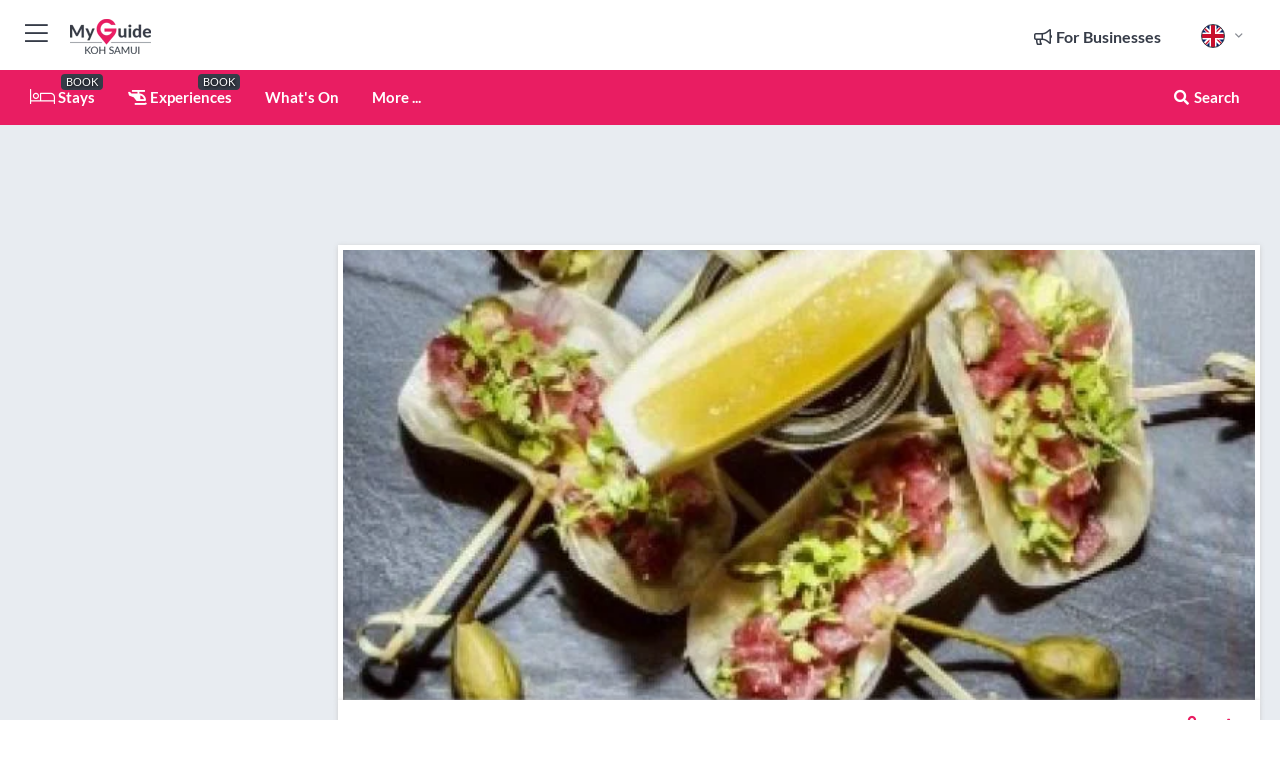

--- FILE ---
content_type: text/html; charset=utf-8
request_url: https://www.myguidekohsamui.com/restaurants/the-larder
body_size: 18898
content:



			<!DOCTYPE html>
			<!--[if IE 8]>          <html class="ie ie8"> <![endif]-->
			<!--[if IE 9]>          <html class="ie ie9"> <![endif]-->
			<!--[if gt IE 9]><!-->  <html> <!--<![endif]-->
			<html lang="en" >
				<!--<![endif]-->

				<head>

					
					<!-- Global site tag (gtag.js) - Google Analytics -->
					<script nonce="a83dfbdde01005dd7f33c3da76413fd4" >

			 			window ['gtag_enable_tcf_support'] = true;  

			 		</script>

					<script nonce="a83dfbdde01005dd7f33c3da76413fd4" async src="https://www.googletagmanager.com/gtag/js?id=G-1BJ0B91QPT"></script>
					<script nonce="a83dfbdde01005dd7f33c3da76413fd4">
					  	window.dataLayer = window.dataLayer || [];
						function gtag(){dataLayer.push(arguments);}
			  			gtag('js', new Date());

			  			
					  	// gtag('config', 'G-1BJ0B91QPT');
					  	gtag('config', 'G-1BJ0B91QPT', {
					  	 	// 'campaign_source': 'Koh Samui',
					  	 	// 'content_group': 'Koh Samui',	
						  	'user_properties': {
						   	 	'website': 'Koh Samui'
						  	}
						});

					</script>


					
							<meta http-equiv="Content-type" content="text/html; charset=utf-8" />
		<title>The Larder in Koh Samui</title>
		<meta name="facebook-domain-verification" content="ktqkjm91i37jwnqn6gifer0jtgd8ob" />
		<meta name="description" content="The Larder, Koh Samui - No superlatives needed, rustic fine dinning at its best............">
		<meta name="keywords" content="The Larder, Koh Samui">
		<meta name="robots" content="noodp, index, follow" />
		<meta name="viewport" content="width=device-width, initial-scale=1">

		<link href='https://fonts.googleapis.com/css?family=Lato:300,400,700,900' rel='stylesheet' type='text/css'>
		
						<link rel="alternate" href="https://www.myguidekohsamui.com/restaurants/the-larder" hreflang="en" />
							
							<link rel="alternate" href="https://www.myguidekohsamui.com/restaurants/the-larder" hreflang="x-default" />
		
	
		<meta name="google-site-verification" content="g-Hssh-jr_iFZzkQsW9QswVlqUzeLWIy9Lys_Od8z5c" />
		<meta name="ahrefs-site-verification" content="f60c15e269fc27ccdd109cbef095f33e8531889e234532880849b804da551c44">
		<link rel="dns-prefetch" href="//https://images.myguide-cdn.com">
		<link rel="preload" fetchpriority="high" as="image" href="https://images.myguide-cdn.com/cdn-cgi/image/height=35,format=auto,quality=85/images/myguide/logo-light/kohsamui.png">
		<link rel="preload" fetchpriority="high" as="image" href="https://images.myguide-cdn.com/cdn-cgi/image/height=35,format=auto,quality=85/images/myguide/logo-dark/kohsamui.png">
		<link rel="preload" fetchpriority="high" as="image" href="https://images.myguide-cdn.com/cdn-cgi/image/width=1200,format=auto,quality=85/images/myguide/myguide-travel-frame.jpg">

		

		
		
		
		<link rel="canonical" href="https://www.myguidekohsamui.com/restaurants/the-larder"  />
		
		

		<link rel="icon" href="https://images.myguide-cdn.com/favicons/favicon.ico" />
		<link rel="manifest" href="/manifest.json">
		<link rel="apple-touch-icon" sizes="57x57" href="https://images.myguide-cdn.com/favicons/apple-icon-57x57.png">
		<link rel="apple-touch-icon" sizes="60x60" href="https://images.myguide-cdn.com/favicons/apple-icon-60x60.png">
		<link rel="apple-touch-icon" sizes="72x72" href="https://images.myguide-cdn.com/favicons/apple-icon-72x72.png">
		<link rel="apple-touch-icon" sizes="76x76" href="https://images.myguide-cdn.com/favicons/apple-icon-76x76.png">
		<link rel="apple-touch-icon" sizes="114x114" href="https://images.myguide-cdn.com/favicons/apple-icon-114x114.png">
		<link rel="apple-touch-icon" sizes="120x120" href="https://images.myguide-cdn.com/favicons/apple-icon-120x120.png">
		<link rel="apple-touch-icon" sizes="144x144" href="https://images.myguide-cdn.com/favicons/apple-icon-144x144.png">
		<link rel="apple-touch-icon" sizes="152x152" href="https://images.myguide-cdn.com/favicons/apple-icon-152x152.png">
		<link rel="apple-touch-icon" sizes="180x180" href="https://images.myguide-cdn.com/favicons/apple-icon-180x180.png">
		<link rel="icon" type="image/png" sizes="192x192"  href="https://images.myguide-cdn.com/favicons/android-icon-192x192.png">
		<link rel="icon" type="image/png" sizes="32x32" href="https://images.myguide-cdn.com/favicons/favicon-32x32.png">
		<link rel="icon" type="image/png" sizes="96x96" href="https://images.myguide-cdn.com/favicons/favicon-96x96.png">
		<link rel="icon" type="image/png" sizes="16x16" href="https://images.myguide-cdn.com/favicons/favicon-16x16.png">
		<meta name="msapplication-TileImage" content="https://images.myguide-cdn.com/favicons/ms-icon-144x144.png">
		<meta name="msapplication-TileColor" content="#ffffff">
		<meta name="theme-color" content="#ffffff">
		<meta name="referrer" content="origin">


		<!-- CSS for IE -->
		<!--[if lte IE 9]>
			<link rel="stylesheet" type="text/css" href="css/ie.css" />
		<![endif]-->

		<!-- HTML5 shim and Respond.js IE8 support of HTML5 elements and media queries -->
		<!--[if lt IE 9]>
		  <script type='text/javascript' src="https://html5shiv.googlecode.com/svn/trunk/html5.js"></script>
		  <script type='text/javascript' src="https://cdnjs.cloudflare.com/ajax/libs/respond.js/1.4.2/respond.js"></script>
		<![endif]-->

		
		<meta name="yandex-verification" content="af9c3905eb736483" />
		
		<meta name="p:domain_verify" content="9f2d0fd09100c83e1e9462f55da3ba0a"/>


		<meta property="og:title" content="The Larder in Koh Samui"/>
		<meta property="og:url" content="https://www.myguidekohsamui.com/restaurants/the-larder" />
		<meta property="og:type" content="product"/>
		<meta property="og:site_name" content="My Guide Koh Samui"/>
		<meta property="og:description" content="The Larder, Koh Samui - No superlatives needed, rustic fine dinning at its best............" />
		<meta property="og:brand" content="The Larder in Koh Samui">

					<meta property="og:locale" content="en_GB"/>
					<meta property="og:locale:alternate" content="es_ES"/>
					<meta property="og:locale:alternate" content="fr_FR"/>
					<meta property="og:locale:alternate" content="pt_PT"/>
					<meta property="og:locale:alternate" content="it_IT"/>
					<meta property="og:locale:alternate" content="de_DE"/>
					<meta property="og:locale:alternate" content="nl_NL"/>
					<meta property="og:locale:alternate" content="no_NO"/>
					<meta property="og:locale:alternate" content="da_DK"/>
					<meta property="og:locale:alternate" content="sv_SE"/>
					<meta property="og:locale:alternate" content="ja_JP"/>
					<meta property="og:locale:alternate" content="fi_FI"/>
					<meta property="og:locale:alternate" content="pl_PL"/>
					<meta property="og:locale:alternate" content="ru_RU"/>

		
		
		
		<meta property="og:image" content="https://images.myguide-cdn.com/kohsamui/companies/the-larder/large/the-larder-273407.jpg" />

		
		
		<meta property="product:retailer_part_no" content="C47641"/>
		<meta property="product:category" content="Restaurants"/>
		
		<meta property="product:location" content="Koh Samui"/>
		
		
		
		
		<meta property="product:country" content="Thailand"/>
		<meta property="product:type" content="Restaurants"/>
		


		
		
		
		
		
		
	
		<meta itemprop="name" content="The Larder in Koh Samui">
		<meta itemprop="description" content="The Larder, Koh Samui - No superlatives needed, rustic fine dinning at its best............">
		<meta itemprop="image" content="https://images.myguide-cdn.com/kohsamui/companies/the-larder/large/the-larder-273407.jpg">


		<meta name="twitter:card" content="summary">
		<meta name="twitter:site" content="@MyGuideNetwork">
		
		<meta name="twitter:title" content="The Larder in Koh Samui">
		<meta name="twitter:description" content="The Larder, Koh Samui - No superlatives needed, rustic fine dinning at its best............">
		<meta name="twitter:image" content="https://images.myguide-cdn.com/kohsamui/companies/the-larder/large/the-larder-273407.jpg">

		<meta name="google-site-verification" content="6h6jNsF2E76IFGQ-53vI62FusaH4Rx7G6HwIvLLkQdI" />
		<meta name="google-adsense-account" content="ca-pub-6651265782782197">	




		<link href="https://cache.myguide-network.com//_cache/c7cbef82892739a3c14f125617b5f814.css" rel="stylesheet" type='text/css'>



			
		

			<script nonce="a83dfbdde01005dd7f33c3da76413fd4" async src="https://securepubads.g.doubleclick.net/tag/js/gpt.js"></script>
			<script nonce="a83dfbdde01005dd7f33c3da76413fd4">
				var gptadslots = [];
			  	var googletag = googletag || {};
	  			googletag.cmd = googletag.cmd || [];

				googletag.cmd.push(function() {
				gptadslots.push(googletag.defineSlot('/36886427/kohsamui_mpu1_300x250', [300, 250], 'mpu1_300x250').addService(googletag.pubads()));
				gptadslots.push(googletag.defineSlot('/36886427/kohsamui_mpu2_300x250', [300, 250], 'mpu2_300x250').addService(googletag.pubads()));
				gptadslots.push(googletag.defineSlot('/36886427/kohsamui_mpu3_300x250', [300, 250], 'mpu3_300x250').addService(googletag.pubads()));

				
				gptadslots.push(googletag.defineSlot('/36886427/kohsamui_top_728x90', [728, 90], 'top_728x90').addService(googletag.pubads()));
				gptadslots.push(googletag.defineSlot('/36886427/kohsamui_mpu1_300x600', [300, 600], 'mpu1_300x600').addService(googletag.pubads()));
				gptadslots.push(googletag.defineSlot('/36886427/kohsamui_mpu1_728x90', [728, 90], 'mpu1_728x90').addService(googletag.pubads()));
				gptadslots.push(googletag.defineSlot('/36886427/kohsamui_top_320x50', [320, 50], 'top_320x50').addService(googletag.pubads()));
				gptadslots.push(googletag.defineSlot('/36886427/kohsamui_mpu1_320x50', [320, 50], 'mpu1_320x50').addService(googletag.pubads()));

				googletag.pubads().enableSingleRequest();
				googletag.pubads().setTargeting("PageLink","/restaurants/the-larder");
				googletag.pubads().setTargeting("PageType","Company");
				googletag.pubads().setTargeting("PageID","47641");
				googletag.pubads().setTargeting("Lang","en");
				googletag.pubads().setTargeting("Page","Free");
				
				
				googletag.enableServices();
				});


				// googletag.cmd.push(function() { googletag.display('mpu1_300x250'); });
				// googletag.cmd.push(function() { googletag.display('top_728x90'); });
				// googletag.cmd.push(function() { googletag.display('top_320x50'); });
			</script>

		
		
		<!-- GetYourGuide Analytics -->

		<script>
		window.addEventListener('load', function() {
			var gygScript = document.createElement('script');
			gygScript.src = "https://widget.getyourguide.com/dist/pa.umd.production.min.js";
			gygScript.async = true;
			gygScript.defer = true;

			gygScript.dataset.gygPartnerId = "GIYFBFF";
			gygScript.dataset.gygGlobalAutoInsert = "true";
			gygScript.dataset.gygGlobalAutoInsertLimit = "8";
			gygScript.dataset.gygGlobalCmp = "auto-insertion";
			gygScript.dataset.gygGlobalAllowedHostCssSelector = ".gygauto";
			gygScript.dataset.gygGlobalExcludedHostUrls = "";
			gygScript.dataset.gygGlobalAllowedHostPathPrefixes = "";
			gygScript.dataset.gygGlobalExcludedKeywords = "";

			document.body.appendChild(gygScript);
		});
		</script>



			<script src="https://www.google.com/recaptcha/enterprise.js?render=6LduFhgrAAAAACFpapDObcxwzn2yMpn2lP5jxegn" async defer></script>

				</head>

				<body class="no-trans front-page company" 
					ng-app="siteApp" 
					id="MainAppCtrl" 
					ng-controller="AppController" 
					ng-init="$root.activeLanguage = 'en'; init({
						location: 'kohsamui',
						ga4key: '',
						slug: '/restaurants/the-larder',
						title: 'The Larder in Koh Samui',
						popup: '',
						actionToken: '16de6ea0c9d849ae2e048cdce5e26907b50b94bc9835c2e127f065f20c937589',
						lastAction: '',
                        userId: '',
						    googleSignIn: {
                                clientId :'620088340861-8ek878891c5o7ec7gredhui5eqqdph00.apps.googleusercontent.com'
                            },
                        
						view: 'restaurants'
					});"


					>
				

					<div id="page-wrapper">


							





			<header id="header" class="navbar-static-top sticky-header ">
				<div class="topnav">
					<div class="container text-center">
						<ul class="quick-menu pull-left">
							<li >

								<a  id="menu-01" href="#mobile-menu-01" title="Toggle Menu" data-toggle="collapse" class="btn-block1 mobile-menu-toggle">
									<i class="fal fa-bars fa-fw"></i>
									<i class="fal fa-times fa-fw"></i>
								</a>

								
							</li>

						
							<li>
								<span class="logo navbar-brand">
									<a href="/" title="My Guide Koh Samui">
										<div ng-controller="SeasonCtrl" ng-class="seasonClass">
											<img loading="lazy" class="logo-dark" src="https://images.myguide-cdn.com/cdn-cgi/image/height=35,format=auto,quality=85/images/myguide/logo-dark/kohsamui.png" alt="My Guide Koh Samui" />
										</div>
									</a>
								</span>
							</li>
						</ul>

						<ul class="social-icons clearfix pull-right">
							
							

							<li   ng-show="$root.cart.count" ng-controller="OrderController" ng-cloak data-toggle="tooltip" data-placement="bottom" title="Shopping Cart">
								<a ng-click="openModal('/order/modal?init=summary&orderID='+ $root.cart.orderId, null, false, 'dialog-centered');" class="btn-block relative cartIcon" > 
									<span class="fa fa-shopping-cart" title='#{[{$root.cart.orders.id}]}'></span>
									<label class="hide">Orders</label>
									<div ng-show="$root.cart.count" class="ng-cloak 1pulsing-notification" ng-class="{'pulsing-notification' : $root.cart.count }">
										<small ng-bind="$root.cart.count"></small>
									</div>
								</a>
							</li>



							

								
							
								
								<li class="forBusiness">
									<a href="/for-businesses" 
										class="btn-block">
										<span class="far fa-fw fa-bullhorn"></span>
										<span><strong>For Businesses</strong></span>
									</a>
								</li>
							
								<li id="languagePicker" class="dropdown">
									<a class="dropdown-toggle" id="dropdownMenu3" data-toggle="dropdown">
												<span class="flag-icon flag-icon-squared flag-icon-gb mr5"></span>
										<i class="far fa-angle-down hidden-xs"></i>
									</a>
									<ul class="dropdown-menu dropdown-menu-left" aria-labelledby="dropdownMenu2">
												<li>
												</li>
												<li>
												</li>
												<li>
												</li>
												<li>
												</li>
												<li>
												</li>
												<li>
												</li>
												<li>
												</li>
												<li>
												</li>
												<li>
												</li>
												<li>
												</li>
												<li>
												</li>
												<li>
												</li>
												<li>
												</li>
									</ul>
								</li>


							
						</ul>
					</div>
				</div>


				<div class="main-header ">
					
					<div class="container">

						<nav class="scrollmenu" role="navigation">
							<ul class="menu">



									

										<li id="homepage" >
											<a href="/">
												<i class="fal fa-bed fa-lg"></i> Stays
											</a>
											<small class="label dark">BOOK</small>
											
										</li>



									

														<li id="experiences" >
															<a href="/experiences"><i class="fas fa-helicopter"></i> Experiences</a>
															<small class="label dark">BOOK</small>
														</li>


										<li id="whatson" >
											<a href="/events">What's On</a>
										</li>



									
									
									





									<li>
											<a ng-href="" ng-click="openModal('/modal/menu', null, false, 'dialog-centered modal-lg');" class="btn-block">
												More ...
											</a>
									</li>

											<li class="pull-right" data-toggle="tooltip" data-placement="bottom" title="Search Website">
												<a class="btn-block noarrows" data-fancybox data-options='{"smallBtn":false, "buttons":false}' data-src="#filters" href="javascript:;" ng-click="$root.searchQuery=''; $root.searchTotal=1">
													<span class="fa fa-fw fa fa-search"></span> Search
												</a>
											</li>
							</ul>
						</nav>
					</div>

					
				</div>



				<nav id="mobile-menu-01" class="mobile-menu collapse width" aria-expanded="false" ng-cloak>
	                
					
					<a id="menu-01" href="#mobile-menu-01" title="Toggle Menu" data-toggle="collapse" class="mobile-menu-toggle">
							<i class="fal fa-times fa-fw"></i>
						</a>

	                <ul id="mobile-primary-menu" class="menu">

	                	<li ng-if="!$root.user.id" ng-cloak class="loginButton">
							

							<button ng-if="!$root.user.id" ng-click="openModal('/modal/users/auth', null, false, 'dialog-centered');" type="button" class="ng-scope">
                                Login / Sign Up         
                            </button>
						</li>
					
						
						<li ng-if="$root.user.id" ng-cloak class="loginButton menu-item-has-children">
							<a role="button" data-toggle="collapse" href="#profileMenuCollapse" aria-expanded="false" aria-controls="profileMenuCollapse">
								<img ng-if="$root.user.social.facebook.id"
									ng-src="{[{'https://graph.facebook.com/'+ $root.user.social.facebook.id + '/picture?type=large'}]}" 
									alt="{[{$root.user.fullName}]}">
								<img ng-if="!$root.user.social.facebook.id"
									ng-src="https://images.myguide-cdn.com/cdn-cgi/image/height=45,format=auto,quality=85/images/author-placeholder.jpg" 
									alt="{[{$root.user.fullName}]}">
								Hello {[{$root.user.name}]} <i class="fal fa-angle-down"></i>
							</a>
							<div class="submenu collapse" id="profileMenuCollapse">
								<ul>
									<li>
										<a ng-href="/profile">
											Profile
										</a>
									</li>
									<li>
										<a ng-href="/order-history">
											Your Orders
										</a>
									</li>
									<li>
										<a ng-href="/lists">
											My Guides
										</a>
									</li>
									<li>
										<a ng-click="userLogout({
											rid: 'READER_ID',
											url: 'https://www.myguidekohsamui.com/restaurants/the-larder',
											return: 'https://www.myguidekohsamui.com/restaurants/the-larder'
										}, true)" ng-href="">
										Logout
										</a>
									</li>
								</ul>
								<div class="space-sep10"></div>
							</div>
						</li>
						<div class="separator"></div>
					


							<li>
								<a href="/for-businesses">
									<i class="fal fa-bullhorn"></i> Add a Business
								</a>
							</li>

							<li>
								<a href="/addcompany">
									<i class="fal fa-check"></i> Claim your Business
								</a>
							</li>

							<li>
								<a href="/promote-events">
									<i class="fal fa-calendar-alt"></i> Promote Events
								</a>
							</li>

							<div class="space-sep10"></div>
							<div class="separator"></div>

						
						

							<li class="menu-item-has-children">
								<a role="button" data-toggle="collapse" href="#eventsMenuCollapse" aria-expanded="false" aria-controls="eventsMenuCollapse">
									<i class="fas fa-calendar-alt"></i> What's On Koh Samui<i class="fal fa-angle-down"></i>
								</a>
								<div class="submenu collapse" id="eventsMenuCollapse">
									<ul>
										<li><a href="/events">All Events in Koh Samui</a></li>

											<li><a href="/events/next-week">Next Week</a></li>
											<li><a href="/events/tomorrow">Tomorrow</a></li>
											<li><a href="/events/this-weekend">This Weekend</a></li>
											<li><a href="/events/today">Today</a></li>

											<li><a href="/events/january-2026">January 2026</a></li>
											<li><a href="/events/february-2026">February 2026</a></li>
											<li><a href="/events/march-2026">March 2026</a></li>
											<li><a href="/events/april-2026">April 2026</a></li>
											<li><a href="/events/may-2026">May 2026</a></li>
											<li><a href="/events/june-2026">June 2026</a></li>
											<li><a href="/events/july-2026">July 2026</a></li>
											<li><a href="/events/august-2026">August 2026</a></li>
									</ul>
								</div>
							</li>
							<div class="space-sep10"></div>
							<div class="separator"></div>



							<li id="homepage" >
								<a href="/">
									<i class="fal fa-bed fa-lg"></i> Stays
									<small class="label pink">BOOK</small>
								</a>
							</li>





												<li>
													<a href="/experiences"> 
														<i class="fas fa-helicopter"></i> Experiences
														<small class="label pink">BOOK</small>
													
													</a>
												</li>

						
						<div class="space-sep10"></div>
						<div class="separator"></div>							


						
										<li><a href="/accommodation">Accommodation</a></li>
										<li><a href="/restaurants">Restaurants</a></li>
										<li><a href="/attractions">Attractions</a></li>
										<li><a href="/things-to-do">Things To Do</a></li>
										<li><a href="/nightlife">Nightlife</a></li>
										<li><a href="/wellness">Wellness</a></li>

						<div class="space-sep10"></div>
						<div class="separator"></div>




						
						

						
							<li class="">
								<a href="/regional-information">Regional Info</a>
							</li>
					</ul>
	            </nav>

				<nav id="mobile-menu-02" class="mobile-menu collapse " aria-expanded="false">
					<a id="menu-02" href="#mobile-menu-02" title="Search" data-toggle="collapse" class="mobile-menu-toggle filter">
						
					</a>
					

					<ul class="iconList clearfix">
	    					<li>

	    						<a ng-href ng-click="openModal('/modal/users/auth', null, false, 'dialog-centered');" class="btn-block relative cartIcon"><i class="fa fa-user"></i> <span>View Profile</span></a></li>
							<li>
								<a ng-href ng-click="openModal('/modal/users/auth', null, false, 'dialog-centered');" class="btn-block relative cartIcon"><i class="fa fa-shopping-cart"></i> <span>Your Orders</span></a>
							</li>
	    					<li>
								<a ng-href ng-click="openModal('/modal/users/auth', null, false, 'dialog-centered');" class="btn-block relative cartIcon"> 
									<i class="fa fa-list"></i> <span>My Guides</span>
								</a>
							</li>
		    				<li>
		    					<a ng-href ng-click="openModal('/modal/users/auth', null, false, 'dialog-centered');"><i class="fa fa-sign-in"></i><span>Login</span></a>
		    				</li>
		    		</ul>
						<div class="logIn">
							<p>Log in for great & exciting features!</p> <img width="53" height="29" src="https://images.myguide-cdn.com/images/myguide/icons/arrow.png" alt="Arrow">
						</div>
	            </nav>

			</header>
	





							

								 <script type="application/ld+json">{
    "@context": "http:\/\/schema.org",
    "@type": "Organization",
    "name": "My Guide Koh Samui",
    "url": "https:\/\/www.myguidekohsamui.com",
    "logo": {
        "@context": "http:\/\/schema.org",
        "@type": "ImageObject",
        "url": "https:\/\/images.myguide-cdn.com\/images\/myguide\/logo-dark\/kohsamui.png"
    }
}</script>
 <script type="application/ld+json">{
    "@context": "http:\/\/schema.org",
    "@type": "WebSite",
    "name": "My Guide Koh Samui",
    "url": "https:\/\/www.myguidekohsamui.com"
}</script>
 <script type="application/ld+json">{
    "@context": "http:\/\/schema.org",
    "@type": "BreadcrumbList",
    "itemListElement": [
        {
            "@type": "ListItem",
            "position": 1,
            "item": {
                "@id": "\/",
                "name": "Koh Samui"
            }
        },
        {
            "@type": "ListItem",
            "position": 2,
            "item": {
                "@id": "\/restaurants",
                "name": "Restaurants"
            }
        },
        {
            "@type": "ListItem",
            "position": 3,
            "item": {
                "@id": "\/restaurants\/the-larder",
                "name": "The Larder"
            }
        }
    ]
}</script>
 <script type="application/ld+json">{
    "@context": "http:\/\/schema.org",
    "@graph": [
        {
            "@context": "http:\/\/schema.org",
            "@type": "SiteNavigationElement",
            "@id": "https:\/\/www.myguidekohsamui.com#menu",
            "name": "Stays",
            "url": "https:\/\/www.myguidekohsamui.com\/"
        },
        {
            "@context": "http:\/\/schema.org",
            "@type": "SiteNavigationElement",
            "@id": "https:\/\/www.myguidekohsamui.com#menu",
            "name": "Experiences",
            "url": "https:\/\/www.myguidekohsamui.com\/experiences"
        },
        {
            "@context": "http:\/\/schema.org",
            "@type": "SiteNavigationElement",
            "@id": "https:\/\/www.myguidekohsamui.com#menu",
            "name": "Events in Koh Samui",
            "url": "https:\/\/www.myguidekohsamui.com\/events"
        },
        {
            "@context": "http:\/\/schema.org",
            "@type": "SiteNavigationElement",
            "@id": "https:\/\/www.myguidekohsamui.com#menu",
            "name": "Accommodation",
            "url": "https:\/\/www.myguidekohsamui.com\/accommodation"
        },
        {
            "@context": "http:\/\/schema.org",
            "@type": "SiteNavigationElement",
            "@id": "https:\/\/www.myguidekohsamui.com#menu",
            "name": "Restaurants",
            "url": "https:\/\/www.myguidekohsamui.com\/restaurants"
        },
        {
            "@context": "http:\/\/schema.org",
            "@type": "SiteNavigationElement",
            "@id": "https:\/\/www.myguidekohsamui.com#menu",
            "name": "Attractions",
            "url": "https:\/\/www.myguidekohsamui.com\/attractions"
        },
        {
            "@context": "http:\/\/schema.org",
            "@type": "SiteNavigationElement",
            "@id": "https:\/\/www.myguidekohsamui.com#menu",
            "name": "Things To Do",
            "url": "https:\/\/www.myguidekohsamui.com\/things-to-do"
        },
        {
            "@context": "http:\/\/schema.org",
            "@type": "SiteNavigationElement",
            "@id": "https:\/\/www.myguidekohsamui.com#menu",
            "name": "Nightlife",
            "url": "https:\/\/www.myguidekohsamui.com\/nightlife"
        },
        {
            "@context": "http:\/\/schema.org",
            "@type": "SiteNavigationElement",
            "@id": "https:\/\/www.myguidekohsamui.com#menu",
            "name": "Wellness",
            "url": "https:\/\/www.myguidekohsamui.com\/wellness"
        },
        {
            "@context": "http:\/\/schema.org",
            "@type": "SiteNavigationElement",
            "@id": "https:\/\/www.myguidekohsamui.com#menu",
            "name": "Regional Info",
            "url": "https:\/\/www.myguidekohsamui.com\/regional-information"
        },
        {
            "@context": "http:\/\/schema.org",
            "@type": "SiteNavigationElement",
            "@id": "https:\/\/www.myguidekohsamui.com#menu",
            "name": "Koh Samui Travel Guide",
            "url": "https:\/\/www.myguidekohsamui.com\/travel-articles"
        }
    ]
}</script>
 <script type="application/ld+json">{
    "@context": "http:\/\/schema.org",
    "description": "The Larder, Koh Samui - No superlatives needed, rustic fine dinning at its best............",
    "address": {
        "@type": "PostalAddress",
        "streetAddress": "Chaweng",
        "addressLocality": "Koh Samui",
        "addressCountry": "Thailand"
    },
    "geo": {
        "@type": "GeoCoordinates",
        "latitude": 9.543167,
        "longitude": 100.073331
    },
    "image": [
        "https:\/\/images.myguide-cdn.com\/kohsamui\/companies\/the-larder\/large\/the-larder-273407.jpg"
    ],
    "@type": "FoodEstablishment",
    "name": "The Larder",
    "url": "https:\/\/www.myguidekohsamui.com\/restaurants\/the-larder",
    "priceRange": "Moderately Priced",
    "paymentAccepted": "Credit Card, Visa"
}</script>



								








								<section id="content">
									<div class="container">
										<div class="row">

											<div class="sidebar hidden-sm hidden-xs col-md-3">
																<div class="clearfix"></div>
			<div class="advert">

							<script async src="https://pagead2.googlesyndication.com/pagead/js/adsbygoogle.js?client=ca-pub-6651265782782197"
							     crossorigin="anonymous"></script>
							<!-- MPU1 -->
							<ins class="adsbygoogle"
							     style="display:block"
							     data-ad-client="ca-pub-6651265782782197"
							     data-ad-slot="6983515904"
							     data-ad-format="auto"
							     data-full-width-responsive="true"></ins>
							<script>
							     (adsbygoogle = window.adsbygoogle || []).push({});
							</script>

					
			</div>
			<div class="clearfix"></div>




														<div class="advert skyscraper">

			
						<a title="View All Experiences" href="/experiences">
							<img loading="lazy" src="https://images.myguide-cdn.com/cdn-cgi/image/width=350,format=auto,quality=85/advertising/gyg_en.png" height="auto" width="350" alt="Ad Placeholder">
						</a>



			
	</div>

															<div class="clearfix"></div>
		<div class="advert">

			


						<script async src="https://pagead2.googlesyndication.com/pagead/js/adsbygoogle.js?client=ca-pub-6651265782782197"
						     crossorigin="anonymous"></script>
						<ins class="adsbygoogle"
						     style="display:block"
						     data-ad-format="fluid"
						     data-ad-layout-key="-fb+5w+4e-db+86"
						     data-ad-client="ca-pub-6651265782782197"
						     data-ad-slot="8488169263"></ins>
						<script>
						     (adsbygoogle = window.adsbygoogle || []).push({});
						</script>

						
							
						<div 
								class="trackClick" 
								data-affiliate="GetYourGuide" 
								data-track="affiliatelink"  
								data-view="company"
								data-type="company" 
								data-typeid="47641" 
								data-ref="widget_auto"
								data-gyg-widget="auto" 
								data-gyg-number-of-items="5"
								data-gyg-locale-code="en-GB" 
								data-gyg-currency="THB" 
								data-gyg-cmp=""
								data-gyg-partner-id="GIYFBFF"></div>



					
					
		</div>

											</div>
											
											<div id="main" class="col-sm-12 col-md-9">
																<div class="advert leaderboard">

							<div id="top_728x90">
								<script async src="https://pagead2.googlesyndication.com/pagead/js/adsbygoogle.js?client=ca-pub-6651265782782197"
								     crossorigin="anonymous"></script>
								<!-- Leaderboard1 -->
								<ins class="adsbygoogle"
								     style="display:inline-block;width:728px;height:90px"
								     data-ad-client="ca-pub-6651265782782197"
								     data-ad-slot="4539684967"></ins>
								<script>
								     (adsbygoogle = window.adsbygoogle || []).push({});
								</script>
							</div>

							<div class="callToAction">
								<div>Want to Run Your Own<br><strong>My Guide Website</strong>?</div>
								<a class="pink" href="https://www.myguide-network.com/franchise" target="_blank"><i class="fa fa-info-circle"></i> Find Out More</a>
							</div>
						
									

			</div>

														<div class="companyslider new">
		<div id="mediaCarouselPhoto" class="col-xs-12 col-sm-12 col-md-12 nopadding">
			<div id="companyImageSlider">
					<div class="row">
						<div class="col-xs-12">
								<a data-fancybox-trigger="gallery" class="blockLink relative" href="javascript:;" data-fancybox-index="0" title="The Larder">
									<img src="https://images.myguide-cdn.com/kohsamui/companies/the-larder/large/the-larder-273407.jpg" class="big" alt="The Larder">
								</a>
						</div>
					</div>
			</div>
		</div>
		<div class="clearfix"></div>
	</div>

	
	<div class="post companyPage">
		<div id="companyTabs" class="tab-container trans-style">
			<div class="tab-page">
				<div class="tab-content col-md-12">
					<div class="tab-pane tab-page row active fade in" id="overview">
						<div class="row">
				
							<div id="companyText" class="col-sm-12 col-md-8">
								
								<div class="headingHolder">
									<div class="space-sep10"></div>
									<div class="space-sep10 hidden-xs"></div>
									<h1>The Larder</h1>
									<h2>Kohsamui</h2>
								</div>


									<small class="description comma">Thai</small>
									<small class="description comma">International</small>
									
								<div class="clearfix"></div>
								<div class="space-sep10"></div>




								
								<p>Executive Chef Martin Selby together with Food and Beverage Aficionado Damian Ahern decided Samui was lacking a down to earth eatery where the atmosphere is warm and welcoming, without the food dropping in standard. 'Our philosophy is to not rely on a stunning view to distract you from less-than-average food. Forget about fancy table settings and elaborate décor. You will not find waiters with white gloves here...but what you will find is high-end food, served in a provincial and approachable way.' say Martin and Damian.<br />
Opened in December 2012, The Larder positions itself a restaurant-come-bar... verging on gastro pub... and not quite a wine bar. Martin and Damian have garnered themselves a following on the island with more than 10 years experience in Koh Samui, so it´s no surprise as to why their skills combined have reached perfection at The Larder. Meshing modern British &amp; European cuisine with international influences, a mix of comfort food and classics - the food has been revived, remixed and reinvigorated by merging modern cooking methods and techniques togeher with a superb wine list alongside cocktails that have been reconstructed with a twist, giving patrons a little bit of magic with each dining experience.</p>

								<div class="space-sep15"></div>			



								<div class="clearfix"></div>
							</div>
							<div id="companySidebar" class="col-sm-12 col-md-4">
								<div class="space-sep15"></div>

								<div class="absolute1">
										<a class="iconButton" title="Add to My Guide" ng-click="openModal('/modal/users/auth', null, false, 'dialog-centered');"><i class="far fa-plus"></i></a>
									
		<a id="socialsharebutton" tabindex="0" data-trigger="focus" class="iconButton" data-placement="bottom" data-html="true" data-toggle="popover" title="Share with Friends" data-content="
			<a href='#' class='ssk sskIcon ssk-facebook' data-toggle='tooltip' data-placement='bottom' title='Share on Facebook'></a>
			<a href='#' class='ssk sskIcon ssk-twitter' data-toggle='tooltip' data-placement='bottom' title='Share on Twitter'></a>
		    <a href='#' class='ssk sskIcon ssk-email' data-toggle='tooltip' data-placement='bottom' title='Share via Email'></a>
		    <a href='#' class='ssk sskIcon ssk-pinterest' data-toggle='tooltip' data-placement='bottom' title='Share on Pinterest'></a>
		    <a href='#' class='ssk sskIcon ssk-linkedin' data-toggle='tooltip' data-placement='bottom' title='Share on LinkedIn'></a>">
				<i class="fa fa-fw fa-share-alt"></i>
		</a>

								</div>

								<div class="clearfix"></div>

								<div class="space-sep15"></div>




								

								


								
								
								<div class="space-sep30"></div>
							</div>
						</div>
					</div>
				</div>
			</div>
		</div>
	</div>



	


	





		<div class="space-sep20"></div>
		<div class="post bs p15 white-bg">
			<h2 class="pull-left">Directions</h2>
				<div id="map" class=" boxclearfix">
						<div class="clearfix"></div>
							<span class="geo">
								<abbr class="longitude" title="100.073331"></abbr>
								<abbr class="latitude" title="9.543167"></abbr>
							</span>

						<p class="adr">
							<a class="skin-color trackClick" title="Larger Map for Company: The Larder Kohsamui" href="https://maps.google.com/maps?q=9.543167,100.073331+(The Larder Kohsamui)" target="_blank" class="trackClick" data-track="view larger map">
							<i class="fas fa-map-marker pink-color"></i> <span class="street-address">Chaweng</span>, <span class="locality">Chaweng</span>
							</a>
						</p>
						<div id="mapid"></div>
						


						<div class="space-sep10"></div>
						
						<a class="pull-right skin-color trackClick" title="Larger Map for Company: The Larder Kohsamui" href="https://maps.google.com/maps?q=9.543167,100.073331+(The Larder Kohsamui)" target="_blank" class="trackClick" data-track="view larger map">Get Directions <i class="fa fa-external-link"></i></a>
					<div class="clearfix"></div>
				</div>
				<div class="space-sep10"></div>

		</div>



			<div class="space-sep20"></div>
			<div class="post bs p15 white-bg">
				<h2 class="pull-left">Book Nearby Accommodation</h2>
				<a id="map-larger" 
					class="button primary big pull-right trackClick" 
					data-affiliate="Stay22" 
					data-track="affiliatelink"  
					data-view="company"
					data-type="company"
					data-typeid="47641"
					data-ref="largermap"
					title="Larger Map for Company: The Larder Kohsamui" 
					href="https://www.stay22.com/embed/gm?aid=myguide&lat=9.543167&lng=100.073331&navbarcolor=e8ecf1&fontcolor=363c48&title=The Larder&venue=The Larder&checkin=&hotelscolor=f7f7f7&hotelsfontcolor=363c48&campaign=&markerimage=https://https://images.myguide-cdn.com/images/g-spot2.png&disableautohover=true&mapstyle=light&scroll=false&zoom=13&listviewexpand=true&ljs=en" 
					target="_blank">
					<strong>Get Directions</strong>
				</a>


				<div class="space-sep15"></div>
				<div class="gallery">
					<div class="col-md-12 nopadding">
							
						<div class="trackClick1" 
								data-affiliate="Stay22" 
								data-track="affiliatelink"  
								data-view="company"
								data-type="company" 
								data-typeid="47641"
								data-ref="map">
							
							<iframe id="stay22-widget" width="100%" height="420" src="https://www.stay22.com/embed/gm?aid=myguide&lat=9.543167&lng=100.073331&navbarcolor=e8ecf1&fontcolor=363c48&title=The Larder&venue=The Larder&checkin=&hotelscolor=f7f7f7&hotelsfontcolor=363c48&campaign=&markerimage=https://https://images.myguide-cdn.com/images/g-spot2.png&disableautohover=true&mapstyle=light&scroll=false&zoom=13&viewmode=map&ljs=en" frameborder="0" allowfullscreen></iframe>


						</div> 

						
					</div>
				</div>
				<div class="clearfix"></div>

			</div>

		<div class="space-sep20"></div>
		<div class="post bs1 p15 white-bg">
			<div class="well">
				<h4><i class="fa fa-bullhorn"></i> Are you a business owner in Koh Samui?</h4>
			    <p>My Guide Koh Samui, an informative and user-friendly <strong>online guide</strong>, was created for all those interested in the Koh Samui region.</p>
                <p>Used daily by travellers, tourists, residents and locals, powered by Local Experts, <strong>our site reaches the people who are your potential customers.</strong></p>
			
				<ul>
					<li><i class="fa fa-check green p10" aria-hidden="true"></i> WhatsApp Enquiries</li>
					<li><i class="fa fa-check green p10" aria-hidden="true"></i> Integrate your chosen Booking platform</li>
					<li><i class="fa fa-check green p10" aria-hidden="true"></i> Gallery with Videos & Virtual Tours</li>
					<li><i class="fa fa-check green p10" aria-hidden="true"></i> Downloadable PDFs (Menus , Pricing lists..)</li>
					<li><i class="fa fa-check green p10" aria-hidden="true"></i> Event Promotion Included</li>
					<li><i class="fa fa-check green p10" aria-hidden="true"></i> Website Link</li>
					<li><i class="fa fa-check green p10" aria-hidden="true"></i> Social Media links</li>
				</ul>
				<div class="space-sep20"></div>
				<a href="/for-businesses" target="_blank" class="button btn-block1 primary strong">
    				Find Out More
				</a>
			</div>
		</div>							

	
	<div class="space-sep10"></div>







											</div>
										</div>
									</div>
								</section>

							
		<div id="userlists" class="mgLightbox customLightbox">
			<div class="lightboxHeader">
				<a class="innerClose left" data-fancybox-close><i class="fa fa-angle-double-left"></i></a>
					<a ng-click="openModal('/modal/users/auth', null, false, 'dialog-centered');" class="innerClose pull-right">
						<i class="fa fa-user-circle"></i>
					</a>
				<h4>My Lists</h4>

				<div id="createBox" class="mgLightbox smallBox">
					<div class="lightboxHeader">
						<a class="innerClose left" data-fancybox-close><i class="fa fa-angle-double-left"></i></a>
						<a class="innerClose" data-fancybox-close><span class="closeIcon faded"></span></a>
						<h4>Create New Guide</h4>
					</div>
					<div class="lightboxContent">
						<label>Suggested Guides</label>

						<select class="custom-select" ng-model="$root.listCtrl.select.ideas" ng-change="$root.listCtrl.value = $root.listCtrl.select.ideas;" name="ideas" id="ideas">
							<option value="">-- Select One --</option>
							<optgroup label="Suggested Guides">
								<option value="My Guide to Koh Samui">My Guide to Koh Samui</option>
									<option value="New Bars To Try">New Bars To Try</option>
									<option value="New Nightclubs To Try">New Nightclubs To Try</option>
									<option value="New Restaurants To Try">New Restaurants To Try</option>
									<option value="Best For Cocktails">Best For Cocktails</option>
									<option value="Best For Friday Night Drinks">Best For Friday Night Drinks</option>
									<option value="Best For Kids">Best For Kids</option>
									<option value="Best For Live Music">Best For Live Music</option>
									<option value="Best For Meeting Friends">Best For Meeting Friends</option>
									<option value="Best For Sundays">Best For Sundays</option>
									<option value="Best For Sunsets">Best For Sunsets</option>
									<option value="Best For Relaxing">Best For Relaxing</option>
									<option value="My Favourite Cafes">My Favourite Cafes</option>
									<option value="My Favourite Clubs">My Favourite Clubs</option>
									<option value="My Favourite Places">My Favourite Places</option>
									<option value="My Favourite Restaurants">My Favourite Restaurants</option>
									<option value="My Favourite Rooftop Bars">My Favourite Rooftop Bars</option>
									<option value="My Must See Places">My Must See Places</option>
									<option value="My Trip in DATE">My Trip in DATE</option>
									<option value="Our Trip to .....">Our Trip to .....</option>
									<option value="Must See Places For First Timers">Must See Places For First Timers</option>
									<option value="Hottest New Venues">Hottest New Venues</option>
									<option value="Trending">Trending</option>
									<option value="The Bucket List">The Bucket List</option>
							</optgroup>
								<optgroup label="Attractions in Koh Samui">
									<option value="Best Attractions in Koh Samui">Best Attractions in Koh Samui</option>
									<option value="Top 5 Attractions in Koh Samui">Top 5 Attractions in Koh Samui</option>
									<option value="Top 10 Attractions in Koh Samui">Top 10 Attractions in Koh Samui</option>
								</optgroup>
								<optgroup label="Bars in Koh Samui">
									<option value="Best Bars in Koh Samui">Best Bars in Koh Samui</option>
									<option value="Top 5 Bars in Koh Samui">Top 5 Bars in Koh Samui</option>
									<option value="Top 10 Bars in Koh Samui">Top 10 Bars in Koh Samui</option>
								</optgroup>
								<optgroup label="Beaches in Koh Samui">
									<option value="Best Beaches in Koh Samui">Best Beaches in Koh Samui</option>
									<option value="Top 5 Beaches in Koh Samui">Top 5 Beaches in Koh Samui</option>
									<option value="Top 10 Beaches in Koh Samui">Top 10 Beaches in Koh Samui</option>
								</optgroup>
								<optgroup label="Beach Clubs in Koh Samui">
									<option value="Best Beach Clubs in Koh Samui">Best Beach Clubs in Koh Samui</option>
									<option value="Top 5 Beach Clubs in Koh Samui">Top 5 Beach Clubs in Koh Samui</option>
									<option value="Top 10 Beach Clubs in Koh Samui">Top 10 Beach Clubs in Koh Samui</option>
								</optgroup>
								<optgroup label="Breathtaking Locations in Koh Samui">
									<option value="Best Breathtaking Locations in Koh Samui">Best Breathtaking Locations in Koh Samui</option>
									<option value="Top 5 Breathtaking Locations in Koh Samui">Top 5 Breathtaking Locations in Koh Samui</option>
									<option value="Top 10 Breathtaking Locations in Koh Samui">Top 10 Breathtaking Locations in Koh Samui</option>
								</optgroup>
								<optgroup label="Cafes in Koh Samui">
									<option value="Best Cafes in Koh Samui">Best Cafes in Koh Samui</option>
									<option value="Top 5 Cafes in Koh Samui">Top 5 Cafes in Koh Samui</option>
									<option value="Top 10 Cafes in Koh Samui">Top 10 Cafes in Koh Samui</option>
								</optgroup>
								<optgroup label="Clubs in Koh Samui">
									<option value="Best Clubs in Koh Samui">Best Clubs in Koh Samui</option>
									<option value="Top 5 Clubs in Koh Samui">Top 5 Clubs in Koh Samui</option>
									<option value="Top 10 Clubs in Koh Samui">Top 10 Clubs in Koh Samui</option>
								</optgroup>
								<optgroup label="Cocktail Bars in Koh Samui">
									<option value="Best Cocktail Bars in Koh Samui">Best Cocktail Bars in Koh Samui</option>
									<option value="Top 5 Cocktail Bars in Koh Samui">Top 5 Cocktail Bars in Koh Samui</option>
									<option value="Top 10 Cocktail Bars in Koh Samui">Top 10 Cocktail Bars in Koh Samui</option>
								</optgroup>
								<optgroup label="Golf Courses in Koh Samui">
									<option value="Best Golf Courses in Koh Samui">Best Golf Courses in Koh Samui</option>
									<option value="Top 5 Golf Courses in Koh Samui">Top 5 Golf Courses in Koh Samui</option>
									<option value="Top 10 Golf Courses in Koh Samui">Top 10 Golf Courses in Koh Samui</option>
								</optgroup>
								<optgroup label="Luxury Resorts in Koh Samui">
									<option value="Best Luxury Resorts in Koh Samui">Best Luxury Resorts in Koh Samui</option>
									<option value="Top 5 Luxury Resorts in Koh Samui">Top 5 Luxury Resorts in Koh Samui</option>
									<option value="Top 10 Luxury Resorts in Koh Samui">Top 10 Luxury Resorts in Koh Samui</option>
								</optgroup>
								<optgroup label="Night Clubs in Koh Samui">
									<option value="Best Night Clubs in Koh Samui">Best Night Clubs in Koh Samui</option>
									<option value="Top 5 Night Clubs in Koh Samui">Top 5 Night Clubs in Koh Samui</option>
									<option value="Top 10 Night Clubs in Koh Samui">Top 10 Night Clubs in Koh Samui</option>
								</optgroup>
								<optgroup label="For Birthday Parties in Koh Samui">
									<option value="Best For Birthday Parties in Koh Samui">Best For Birthday Parties in Koh Samui</option>
									<option value="Top 5 For Birthday Parties in Koh Samui">Top 5 For Birthday Parties in Koh Samui</option>
									<option value="Top 10 For Birthday Parties in Koh Samui">Top 10 For Birthday Parties in Koh Samui</option>
								</optgroup>
								<optgroup label="For Christmas Parties in Koh Samui">
									<option value="Best For Christmas Parties in Koh Samui">Best For Christmas Parties in Koh Samui</option>
									<option value="Top 5 For Christmas Parties in Koh Samui">Top 5 For Christmas Parties in Koh Samui</option>
									<option value="Top 10 For Christmas Parties in Koh Samui">Top 10 For Christmas Parties in Koh Samui</option>
								</optgroup>
								<optgroup label="For Fathers Day in Koh Samui">
									<option value="Best For Fathers Day in Koh Samui">Best For Fathers Day in Koh Samui</option>
									<option value="Top 5 For Fathers Day in Koh Samui">Top 5 For Fathers Day in Koh Samui</option>
									<option value="Top 10 For Fathers Day in Koh Samui">Top 10 For Fathers Day in Koh Samui</option>
								</optgroup>
								<optgroup label="For Mothers Day in Koh Samui">
									<option value="Best For Mothers Day in Koh Samui">Best For Mothers Day in Koh Samui</option>
									<option value="Top 5 For Mothers Day in Koh Samui">Top 5 For Mothers Day in Koh Samui</option>
									<option value="Top 10 For Mothers Day in Koh Samui">Top 10 For Mothers Day in Koh Samui</option>
								</optgroup>
								<optgroup label="For Office Parties in Koh Samui">
									<option value="Best For Office Parties in Koh Samui">Best For Office Parties in Koh Samui</option>
									<option value="Top 5 For Office Parties in Koh Samui">Top 5 For Office Parties in Koh Samui</option>
									<option value="Top 10 For Office Parties in Koh Samui">Top 10 For Office Parties in Koh Samui</option>
								</optgroup>
								<optgroup label="For Stag & Hens in Koh Samui">
									<option value="Best For Stag & Hens in Koh Samui">Best For Stag & Hens in Koh Samui</option>
									<option value="Top 5 For Stag & Hens in Koh Samui">Top 5 For Stag & Hens in Koh Samui</option>
									<option value="Top 10 For Stag & Hens in Koh Samui">Top 10 For Stag & Hens in Koh Samui</option>
								</optgroup>
								<optgroup label="For Valentines Day in Koh Samui">
									<option value="Best For Valentines Day in Koh Samui">Best For Valentines Day in Koh Samui</option>
									<option value="Top 5 For Valentines Day in Koh Samui">Top 5 For Valentines Day in Koh Samui</option>
									<option value="Top 10 For Valentines Day in Koh Samui">Top 10 For Valentines Day in Koh Samui</option>
								</optgroup>
								<optgroup label="Places To See in Koh Samui">
									<option value="Best Places To See in Koh Samui">Best Places To See in Koh Samui</option>
									<option value="Top 5 Places To See in Koh Samui">Top 5 Places To See in Koh Samui</option>
									<option value="Top 10 Places To See in Koh Samui">Top 10 Places To See in Koh Samui</option>
								</optgroup>
								<optgroup label="Restaurants in Koh Samui">
									<option value="Best Restaurants in Koh Samui">Best Restaurants in Koh Samui</option>
									<option value="Top 5 Restaurants in Koh Samui">Top 5 Restaurants in Koh Samui</option>
									<option value="Top 10 Restaurants in Koh Samui">Top 10 Restaurants in Koh Samui</option>
								</optgroup>
								<optgroup label="Rooftop Bars in Koh Samui">
									<option value="Best Rooftop Bars in Koh Samui">Best Rooftop Bars in Koh Samui</option>
									<option value="Top 5 Rooftop Bars in Koh Samui">Top 5 Rooftop Bars in Koh Samui</option>
									<option value="Top 10 Rooftop Bars in Koh Samui">Top 10 Rooftop Bars in Koh Samui</option>
								</optgroup>
								<optgroup label="Spas in Koh Samui">
									<option value="Best Spas in Koh Samui">Best Spas in Koh Samui</option>
									<option value="Top 5 Spas in Koh Samui">Top 5 Spas in Koh Samui</option>
									<option value="Top 10 Spas in Koh Samui">Top 10 Spas in Koh Samui</option>
								</optgroup>
								<optgroup label="Sunset Spots in Koh Samui">
									<option value="Best Sunset Spots in Koh Samui">Best Sunset Spots in Koh Samui</option>
									<option value="Top 5 Sunset Spots in Koh Samui">Top 5 Sunset Spots in Koh Samui</option>
									<option value="Top 10 Sunset Spots in Koh Samui">Top 10 Sunset Spots in Koh Samui</option>
								</optgroup>
								<optgroup label="Tours in Koh Samui">
									<option value="Best Tours in Koh Samui">Best Tours in Koh Samui</option>
									<option value="Top 5 Tours in Koh Samui">Top 5 Tours in Koh Samui</option>
									<option value="Top 10 Tours in Koh Samui">Top 10 Tours in Koh Samui</option>
								</optgroup>
								<optgroup label="Tourist Attractions in Koh Samui">
									<option value="Best Tourist Attractions in Koh Samui">Best Tourist Attractions in Koh Samui</option>
									<option value="Top 5 Tourist Attractions in Koh Samui">Top 5 Tourist Attractions in Koh Samui</option>
									<option value="Top 10 Tourist Attractions in Koh Samui">Top 10 Tourist Attractions in Koh Samui</option>
								</optgroup>
								<optgroup label="Things To Do in Koh Samui">
									<option value="Best Things To Do in Koh Samui">Best Things To Do in Koh Samui</option>
									<option value="Top 5 Things To Do in Koh Samui">Top 5 Things To Do in Koh Samui</option>
									<option value="Top 10 Things To Do in Koh Samui">Top 10 Things To Do in Koh Samui</option>
								</optgroup>
								<optgroup label="Things To Do with Kids in Koh Samui">
									<option value="Best Things To Do with Kids in Koh Samui">Best Things To Do with Kids in Koh Samui</option>
									<option value="Top 5 Things To Do with Kids in Koh Samui">Top 5 Things To Do with Kids in Koh Samui</option>
									<option value="Top 10 Things To Do with Kids in Koh Samui">Top 10 Things To Do with Kids in Koh Samui</option>
								</optgroup>
								<optgroup label="Wedding Venues in Koh Samui">
									<option value="Best Wedding Venues in Koh Samui">Best Wedding Venues in Koh Samui</option>
									<option value="Top 5 Wedding Venues in Koh Samui">Top 5 Wedding Venues in Koh Samui</option>
									<option value="Top 10 Wedding Venues in Koh Samui">Top 10 Wedding Venues in Koh Samui</option>
								</optgroup>
								<optgroup label="For A View in Koh Samui">
									<option value="Best For A View in Koh Samui">Best For A View in Koh Samui</option>
									<option value="Top 5 For A View in Koh Samui">Top 5 For A View in Koh Samui</option>
									<option value="Top 10 For A View in Koh Samui">Top 10 For A View in Koh Samui</option>
								</optgroup>
						</select>

						<div class="space-sep10"></div>
						<div class="space-sep5"></div>
						<p>OR</p>
						<div class="space-sep5"></div>
						<label>Name Your Own Guide</label>
						<input type="search" class="btn-block" ng-model="$root.listCtrl.value" name="q" id="q" placeholder="Enter a title or select one from above" required>
						<div class="space-sep20"></div>
						<button data-fancybox data-options='{"smallBtn":false, "buttons":false}' data-src="#confirmBox" ng-click="$root.listCtrl.command = 'list_create'; $root.listCtrl.commandText = 'Create Guide?'" class="noarrows button button-submit btn-block" >
							<i class="far fa-plus"></i> CREATE MY GUIDE
						</button>
					</div>
				</div>
			</div>

			<div class="lightboxContent">
						<div class="introduction">
							<h5>Mini Guides</h5>
							<img class="arrow" width="53" height="29" src="https://images.myguide-cdn.com/images/myguide/icons/arrow.png" alt="Arrow" />
							<p class="padded" amp-access="NOT loggedIn" amp-access-hide>Login to create your guides for Koh Samui.</p>
						</div>



			</div>
		</div>

		<div id="listBoxAdd" class="mgLightbox">
			<div class="lightboxHeader">
				<a class="innerClose left" data-fancybox-close><i class="fa fa-angle-double-left"></i></a>
				<a class="innerClose" data-fancybox-close><span class="closeIcon faded"></span></a>
				<h4>Add to My Guide</h4>
			</div>
			<div class="lightboxContent">
				<h5>Create New Guide</h5>
				<ul>
					<li>
						<a data-fancybox data-options='{"smallBtn":false, "buttons":false}' class="noarrows" data-src="#createBox" href="javascript:;" id="addNew">
							<i class="fa fa-plus fa-x2"></i> Add to New Guide
						</a>
					</li>
				</ul>
				<div class="space-sep10"></div>


				<div class="space-sep20"></div>


			<div class="space-sep10"></div>
			</div>
		</div>

		<div id="confirmBox" class="mgLightbox smallBox">
			<div class="lightboxHeader">
				<a class="innerClose pull-right" data-fancybox-close><span class="closeIcon faded"></span></a>
				<h4 ng-bind="$root.listCtrl.commandText"></h4>
			</div>
			<div class="lightboxContent filters1">
				<div class="textHolder">
					<form id="myform" method="post" target="_top" action="" novalidate>
						<input type="text" id="command"		name="command"  	ng-model="$root.listCtrl.command" hidden>
						<input type="text" id="value" 		name="value" 		ng-model="$root.listCtrl.value" hidden>
						<input type="text" id="listid" 		name="listid" 		ng-model="$root.listCtrl.listid" hidden>
						<input type="text" id="type" 		name="type" 		ng-model="$root.listCtrl.type" hidden>
						<input type="text" id="itemid" 		name="itemid" 		ng-model="$root.listCtrl.itemid" hidden>
						<div class="center-text">
							<button type="submit" value="CONFIRM" class="button button-submit btn-block"><i class="fa fa-tick"></i> CONFIRM</button>
							<div class="space-sep10"></div>
							<a class="button light btn-block" data-fancybox-close>Cancel</a>
						</div>
					</form>
					<div class="space-sep10"></div>
				</div>
			</div>
		</div>

		<div id="renameBox" class="mgLightbox smallBox">
			<div class="lightboxHeader">
				<a class="innerClose pull-right" data-fancybox-close><span class="closeIcon faded"></span></a>
				<h4 ng-bind="$root.listCtrl.commandText"></h4>
			</div>
			<div class="lightboxContent filters1">
				<div class="space-sep10"></div>
				<div class="textHolder">
					<div class="center-text">
						<input class="btn-block" type="text" id="value2" name="value" ng-model="$root.listCtrl.value" value="">
						<div class="space-sep10"></div>
						<button data-fancybox data-options='{"smallBtn":false, "buttons":false}' data-src="#confirmBox"  type="submit" ng-click="$root.listCtrl.command = 'list_rename'; $root.listCtrl.commandText = 'Rename Guide?'" value="CONFIRM" class="button button-submit btn-block"><i class="fa fa-tick"></i> CONFIRM</button>
						<div class="space-sep10"></div>
						<a class="button light btn-block" data-fancybox-close>Cancel</a>
					</div>
					<div class="space-sep10"></div>
				</div>
			</div>
		</div>

								

				<div id="homepageCompanies" class="slider section">
			       <div class="container">
			            <div class="description">
							<h2  class="pull-left">
								Book Experiences in Koh Samui 
							</h2>

				            <div class="pull-right">
				            	<div class="space-sep5 visible-xs"></div>
				           		<a href="/experiences" class="button btn-block primary ">View All</a>
				            </div>
			            
						</div>
						<div class="clearfix"></div>


			            <div class="image-carousel style2 style2 flex-slider" data-item-width="307" data-item-margin="20">
							<ul class="slides image-box style9">
										<li class="relative event ofv">
											<div class="ribbon left"><span>FEATURED</span></div>

											<article class="box">
												<a class="hoverZoom" href="/experiences/koh-samui-ang-thong-park-s-semi-private-yacht-adventure">
														
													<img class="zoom" loading="lazy" src="https://images.myguide-cdn.com/cdn-cgi/image/width=300,format=auto,quality=85/kohsamui/companies/mu-ko-ang-thong-park-semi-private-sunset-cruise-tour/thumbs/mu-ko-ang-thong-park-semi-private-sunset-cruise-tour-2363239.jpg" alt="Koh Samui: Ang Thong Park’s Semi-Private Yacht Adventure">

						                                <div class="ribbon big left">
						                                    <span class="pink">Best Seller</span>
						                                </div>

						                            <figcaption class="entry-date">
														
													</figcaption>
								                    
													
													<div class="details overflowFade">


														<h3 class="box-title">Koh Samui: Ang Thong Park’s Semi-Private Yacht Adventure</h3>
																<div class="rating fiveStars"></div>
						                                        <span class="">1489 Reviews</span>
														<div class="clearfix"></div>
														
														<p itemprop="description">Sailing aboard a luxurious yacht for exclusive kayaking to the secret lagoon & Paradise Beach, secluded snorkeling, climbing to the Blue Lagoon when no one is around, & concluding with sunset viewing.</p>
													</div>
												</a>

												<div class="detailsFooter">
													
														<div class="pull-right">
															
															<div class="price text-right ">
																THB 4,200.00
															</div>

																<div class="price-label">From</div>


														</div>

														<a class="button primary trackClick" target="_blank" href="https://www.getyourguide.com/ko-samui-l898/koh-samui-ang-thong-park-s-semi-private-yacht-adventure-t143955/?partner_id=GIYFBFF&psrc=partner_api&currency=THB" data-affiliate="GetYourGuide" data-track="affiliatelink" data-view="company" data-type="company" data-typeid="260293" data-ref="Check availability" rel="nofollow">Check availability</a>
													
				                                    

												</div>
												
											</article>
										</li>
										<li class="relative event ofv">
											<div class="ribbon left"><span>FEATURED</span></div>

											<article class="box">
												<a class="hoverZoom" href="/experiences/koh-samui-island-hopping-adventure-in-coral-and-pig-island">
														
													<img class="zoom" loading="lazy" src="https://images.myguide-cdn.com/cdn-cgi/image/width=300,format=auto,quality=85/kohsamui/companies/koh-samui-coral-pig-island-longtail-boat-small-group-tour/thumbs/koh-samui-coral-pig-island-longtail-boat-small-group-tour-2363049.jpg" alt="Koh Samui: Island Hopping Adventure in Coral and Pig Island">

						                                <div class="ribbon big left">
						                                    <span class="pink">Best Seller</span>
						                                </div>

						                            <figcaption class="entry-date">
														
													</figcaption>
								                    
													
													<div class="details overflowFade">


														<h3 class="box-title">Koh Samui: Island Hopping Adventure in Coral and Pig Island</h3>
																<div class="rating fourHalfStars"></div>
						                                        <span class="">3181 Reviews</span>
														<div class="clearfix"></div>
														
														<p itemprop="description">Go on an island hopping adventure and discover beautiful coral reefs in a small group or solo. Swim with colorful marine life and meet the friendly pigs of Pig Island Koh Madsum.</p>
													</div>
												</a>

												<div class="detailsFooter">
													
														<div class="pull-right">
															
															<div class="price text-right ">
																THB 1,800.00
															</div>

																<div class="price-label">From</div>


														</div>

														<a class="button primary trackClick" target="_blank" href="https://www.getyourguide.com/ko-samui-l898/koh-samui-island-hopping-adventure-in-coral-and-pig-island-t391725/?partner_id=GIYFBFF&psrc=partner_api&currency=THB" data-affiliate="GetYourGuide" data-track="affiliatelink" data-view="company" data-type="company" data-typeid="260282" data-ref="Check availability" rel="nofollow">Check availability</a>
													
				                                    

												</div>
												
											</article>
										</li>
										<li class="relative event ofv">
											<div class="ribbon left"><span>FEATURED</span></div>

											<article class="box">
												<a class="hoverZoom" href="/experiences/koh-samui-high-speed-ferry-transfer-to-from-ko-pha-ngan">
														
													<img class="zoom" loading="lazy" src="https://images.myguide-cdn.com/cdn-cgi/image/width=300,format=auto,quality=85/kohsamui/companies/koh-samui-high-speed-ferry-transfer-to-from-ko-pha-ngan/thumbs/koh-samui-high-speed-ferry-transfer-to-from-ko-pha-ngan-2362995.jpg" alt="Koh Samui: High-Speed Ferry Transfer to/from Ko Pha Ngan">

						                                <div class="ribbon big left">
						                                    <span class="pink">Best Seller</span>
						                                </div>

						                            <figcaption class="entry-date">
														
													</figcaption>
								                    
													
													<div class="details overflowFade">


														<h3 class="box-title">Koh Samui: High-Speed Ferry Transfer to/from Ko Pha Ngan</h3>
																<div class="rating fourHalfStars"></div>
						                                        <span class="">1380 Reviews</span>
														<div class="clearfix"></div>
														
														<p itemprop="description">Take the worries out of your travels in Koh Samui with a high-speed ferry transfer to Koh Phangan. Add an additional airport and hotel shuttle service if needed.</p>
													</div>
												</a>

												<div class="detailsFooter">
													
														<div class="pull-right">
															
															<div class="price text-right ">
																THB 350.00
															</div>

																<div class="price-label">From</div>


														</div>

														<a class="button primary trackClick" target="_blank" href="https://www.getyourguide.com/ko-phangan-l5038/samui-airport-high-speed-ferry-transfer-tofrom-koh-phangan-t391253/?partner_id=GIYFBFF&psrc=partner_api&currency=THB" data-affiliate="GetYourGuide" data-track="affiliatelink" data-view="company" data-type="company" data-typeid="260278" data-ref="Check availability" rel="nofollow">Check availability</a>
													
				                                    

												</div>
												
											</article>
										</li>
										<li class="relative event ofv">
											<div class="ribbon left"><span>FEATURED</span></div>

											<article class="box">
												<a class="hoverZoom" href="/experiences/koh-samui-koh-phangan-island-full-day-cruise-with-sunset">
														
													<img class="zoom" loading="lazy" src="https://images.myguide-cdn.com/cdn-cgi/image/width=300,format=auto,quality=85/kohsamui/companies/koh-samui-koh-phangan-island-full-day-cruise-with-sunset/thumbs/koh-samui-koh-phangan-island-full-day-cruise-with-sunset-2363159.jpg" alt="Koh Samui: Koh Phangan Island Full-Day Cruise with Sunset">

						                                <div class="ribbon big left">
						                                    <span class="pink">Best Seller</span>
						                                </div>

						                            <figcaption class="entry-date">
														
													</figcaption>
								                    
													
													<div class="details overflowFade">


														<h3 class="box-title">Koh Samui: Koh Phangan Island Full-Day Cruise with Sunset</h3>
																<div class="rating fiveStars"></div>
						                                        <span class="">698 Reviews</span>
														<div class="clearfix"></div>
														
														<p itemprop="description">Discover the iconic Phangan Island aboard a traditional sailboat on a scenic cruise from Koh Samui. Eat a delicious lunch, relax on the beach, and end the day by admiring a stunning sunset.</p>
													</div>
												</a>

												<div class="detailsFooter">
													
														<div class="pull-right">
															
															<div class="price text-right ">
																THB 3,300.00
															</div>

																<div class="price-label">From</div>


														</div>

														<a class="button primary trackClick" target="_blank" href="https://www.getyourguide.com/ko-samui-l898/koh-samui-koh-phangan-island-full-day-cruise-with-sunset-t387913/?partner_id=GIYFBFF&psrc=partner_api&currency=THB" data-affiliate="GetYourGuide" data-track="affiliatelink" data-view="company" data-type="company" data-typeid="260290" data-ref="Check availability" rel="nofollow">Check availability</a>
													
				                                    

												</div>
												
											</article>
										</li>
										<li class="relative event ofv">
											<div class="ribbon left"><span>FEATURED</span></div>

											<article class="box">
												<a class="hoverZoom" href="/experiences/koh-samui-ethical-elephant-home-guided-tour-with-transfers">
														
													<img class="zoom" loading="lazy" src="https://images.myguide-cdn.com/cdn-cgi/image/width=300,format=auto,quality=85/kohsamui/companies/koh-samui-ethical-elephant-home-guided-tour-with-transfers/thumbs/koh-samui-ethical-elephant-home-guided-tour-with-transfers-2363003.jpg" alt="Koh Samui: Ethical Elephant Home Guided Tour with Transfers">

						                                <div class="ribbon big left">
						                                    <span class="pink">Best Seller</span>
						                                </div>

						                            <figcaption class="entry-date">
														
													</figcaption>
								                    
													
													<div class="details overflowFade">


														<h3 class="box-title">Koh Samui: Ethical Elephant Home Guided Tour with Transfers</h3>
																<div class="rating fiveStars"></div>
						                                        <span class="">1654 Reviews</span>
														<div class="clearfix"></div>
														
														<p itemprop="description">Experience an ethical program that offers the opportunity to participate and spend quality time caring for elephants as you observe their natural behavior.</p>
													</div>
												</a>

												<div class="detailsFooter">
													
														<div class="pull-right">
															
															<div class="price text-right ">
																THB 3,000.00
															</div>

																<div class="price-label">From</div>


														</div>

														<a class="button primary trackClick" target="_blank" href="https://www.getyourguide.com/ko-samui-l898/koh-samui-ethical-elephant-home-guided-tour-with-transfers-t366255/?partner_id=GIYFBFF&psrc=partner_api&currency=THB" data-affiliate="GetYourGuide" data-track="affiliatelink" data-view="company" data-type="company" data-typeid="260279" data-ref="Check availability" rel="nofollow">Check availability</a>
													
				                                    

												</div>
												
											</article>
										</li>
										<li class="relative event ofv">
											<div class="ribbon left"><span>FEATURED</span></div>

											<article class="box">
												<a class="hoverZoom" href="/experiences/from-samui-ko-tao-and-koh-nang-yuan-speedboat-day-trip">
														
													<img class="zoom" loading="lazy" src="https://images.myguide-cdn.com/cdn-cgi/image/width=300,format=auto,quality=85/kohsamui/companies/from-samui-ko-tao-and-koh-nang-yuan-speedboat-day-trip/thumbs/from-samui-ko-tao-and-koh-nang-yuan-speedboat-day-trip-2363531.jpg" alt="From Samui: Ko Tao and Koh Nang Yuan Speedboat Day Trip">

						                                <div class="ribbon big left">
						                                    <span class="pink">Best Seller</span>
						                                </div>

						                            <figcaption class="entry-date">
														
													</figcaption>
								                    
													
													<div class="details overflowFade">


														<h3 class="box-title">From Samui: Ko Tao and Koh Nang Yuan Speedboat Day Trip</h3>
																<div class="rating fourHalfStars"></div>
						                                        <span class="">508 Reviews</span>
														<div class="clearfix"></div>
														
														<p itemprop="description">Explore Koh Tao and Koh Nang Yuan on a full-day excursion. Enjoy sightseeing and snorkel at Ao Muang. Swim and snorkel at Koh Nang Yuan and hike to the top of the mountain for the panoramic view.</p>
													</div>
												</a>

												<div class="detailsFooter">
													
														<div class="pull-right">
															
															<div class="price text-right ">
																THB 2,100.00
															</div>

																<div class="price-label">From</div>


														</div>

														<a class="button primary trackClick" target="_blank" href="https://www.getyourguide.com/ko-samui-l898/koh-tao-koh-nang-yuan-day-trip-by-speedboat-t174996/?partner_id=GIYFBFF&psrc=partner_api&currency=THB" data-affiliate="GetYourGuide" data-track="affiliatelink" data-view="company" data-type="company" data-typeid="260304" data-ref="Check availability" rel="nofollow">Check availability</a>
													
				                                    

												</div>
												
											</article>
										</li>
										<li class="relative event ofv">
											<div class="ribbon left"><span>FEATURED</span></div>

											<article class="box">
												<a class="hoverZoom" href="/experiences/koh-samui-atv-quad-bike-safari-tour">
														
													<img class="zoom" loading="lazy" src="https://images.myguide-cdn.com/cdn-cgi/image/width=300,format=auto,quality=85/kohsamui/companies/koh-samui-atv-quad-bike-safari-tour/thumbs/koh-samui-atv-quad-bike-safari-tour-2363154.jpg" alt="Koh Samui: ATV Quad Bike Safari Tour">


						                            <figcaption class="entry-date">
														
													</figcaption>
								                    
													
													<div class="details overflowFade">


														<h3 class="box-title">Koh Samui: ATV Quad Bike Safari Tour</h3>
																<div class="rating fourHalfStars"></div>
						                                        <span class="">1225 Reviews</span>
														<div class="clearfix"></div>
														
														<p itemprop="description">Explore Koh Samui on an ATV quad bike on this guided tour through lush jungles and dirt roads. Sample the off-road experience on the 1-hour tour, or go all out with the 2-hour tour that goes deep into the jungle and stops at a stunning waterfall.</p>
													</div>
												</a>

												<div class="detailsFooter">
													
														<div class="pull-right">
															
															<div class="price text-right ">
																THB 1,800.00
															</div>

																<div class="price-label">From</div>


														</div>

														<a class="button primary trackClick" target="_blank" href="https://www.getyourguide.com/ko-samui-l898/koh-samui-quad-bike-safari-tour-t245437/?partner_id=GIYFBFF&psrc=partner_api&currency=THB" data-affiliate="GetYourGuide" data-track="affiliatelink" data-view="company" data-type="company" data-typeid="260289" data-ref="Check availability" rel="nofollow">Check availability</a>
													
				                                    

												</div>
												
											</article>
										</li>
										<li class="relative event ofv">
											<div class="ribbon left"><span>FEATURED</span></div>

											<article class="box">
												<a class="hoverZoom" href="/experiences/koh-samui-private-car-or-minibus-rental-with-driver">
														
													<img class="zoom" loading="lazy" src="https://images.myguide-cdn.com/cdn-cgi/image/width=300,format=auto,quality=85/kohsamui/companies/koh-samui-private-car-or-minibus-rental-with-driver/thumbs/koh-samui-private-car-or-minibus-rental-with-driver-2960119.jpg" alt="Koh Samui: Private Car or Minibus Rental with Driver">


						                            <figcaption class="entry-date">
														
													</figcaption>
								                    
													
													<div class="details overflowFade">


														<h3 class="box-title">Koh Samui: Private Car or Minibus Rental with Driver</h3>
																<div class="rating fiveStars"></div>
						                                        <span class="">573 Reviews</span>
														<div class="clearfix"></div>
														
														<p itemprop="description">Rent a vehicle with a private, English-speaking driver and explore Samui at your own pace. Visit the main attractions according to your choice and enjoy the flexibility of an itinerary without the hassle of an organized tour.</p>
													</div>
												</a>

												<div class="detailsFooter">
													
														<div class="pull-right">
															
															<div class="price text-right ">
																THB 1,800.00
															</div>

																<div class="price-label">From</div>


														</div>

														<a class="button primary trackClick" target="_blank" href="https://www.getyourguide.com/ko-samui-l898/koh-samui-private-car-or-minibus-rental-with-driver-t142608/?partner_id=GIYFBFF&psrc=partner_api&currency=THB" data-affiliate="GetYourGuide" data-track="affiliatelink" data-view="company" data-type="company" data-typeid="321985" data-ref="Check availability" rel="nofollow">Check availability</a>
													
				                                    

												</div>
												
											</article>
										</li>
										<li class="relative event ofv">
											<div class="ribbon left"><span>FEATURED</span></div>

											<article class="box">
												<a class="hoverZoom" href="/experiences/samui-x-quad-4wd-buggy-tour-with-lunch">
														
													<img class="zoom" loading="lazy" src="https://images.myguide-cdn.com/cdn-cgi/image/width=300,format=auto,quality=85/kohsamui/companies/samui-x-quad-4wd-buggy-tour-with-lunch/thumbs/samui-x-quad-4wd-buggy-tour-with-lunch-2363961.jpg" alt="Samui X Quad 4WD Buggy Tour with lunch">


						                            <figcaption class="entry-date">
														
													</figcaption>
								                    
													
													<div class="details overflowFade">


														<h3 class="box-title">Samui X Quad 4WD Buggy Tour with lunch</h3>
																<div class="rating fiveStars"></div>
						                                        <span class="">124 Reviews</span>
														<div class="clearfix"></div>
														
														<p itemprop="description">Ride your own UTV Buggy (Z8 CFmoto, 2 seater) on Samui's mountain. It's a 4 Hours trip. Follow your guide along remote dirt tracks to discover the island on a diffrent way, far from th touristic places.</p>
													</div>
												</a>

												<div class="detailsFooter">
													
														<div class="pull-right">
															
															<div class="price text-right ">
																THB 9,400.00
															</div>

																<div class="price-label">From</div>


														</div>

														<a class="button primary trackClick" target="_blank" href="https://www.getyourguide.com/ko-samui-l898/samui-x-quad-4wd-buggy-tour-with-lunch-t543518/?partner_id=GIYFBFF&psrc=partner_api&currency=THB" data-affiliate="GetYourGuide" data-track="affiliatelink" data-view="company" data-type="company" data-typeid="260334" data-ref="Check availability" rel="nofollow">Check availability</a>
													
				                                    

												</div>
												
											</article>
										</li>
			                </ul>
			            </div>
			           
			      </div>
			    </div>





	

							


								

									<div id="nearby" class="nearby section">
			<div class="container">
				<div class="row">
					<div class="nearbytext col-sm-6 ">
						<a href="https://www.myguide-network.com/our-network" target="_blank">
							<img loading="lazy" data-src="https://images.myguide-cdn.com/cdn-cgi/image/width=800,format=auto,quality=85/images/map-big.jpg" alt="My Guide Network Locations">
						</a>
					</div>
					<div class="nearbytext col-sm-6 ">
						<div class="space-sep20"></div>
						<h2>We Are Part of the My Guide Network!</h2>
						<p>My Guide Koh Samui</strong> is part of the global <strong><a href="/all-destinations">My Guide Network</a></strong> of Online & Mobile travel guides.</p>
						<p>We are now in <a href="/all-destinations">180+ Destinations</a> and Growing. If you are interested in becoming a local travel partner and would like to find out more then click for more info about our <a href="https://www.myguide-network.com" target="_blank">Website Business Opportunity</a>.</p>
						
							<div class="space-sep40 hidden-xs"></div>
							<h2>Nearby Destinations</h2>
					
							<ul>
										<li>
											<a target="_blank" href="https://www.myguidephuket.com">My Guide Phuket</a>
										</li>
										<li>
											<a target="_blank" href="https://www.myguidepattaya.com">My Guide Pattaya</a>
										</li>
										<li>
											<a target="_blank" href="https://www.myguidepenang.com">My Guide Penang</a>
										</li>
										<li>
											<a target="_blank" href="https://www.myguidebangkok.com">My Guide Bangkok</a>
										</li>
										<li>
											<a target="_blank" href="https://www.myguidesingapore.com">My Guide Singapore</a>
										</li>
										<li>
											<a target="_blank" href="https://www.myguidevietnam.com">My Guide Vietnam</a>
										</li>
										<li>
											<a target="_blank" href="https://www.myguidehanoi.com">My Guide Hanoi</a>
										</li>
										<li>
											<a target="_blank" href="https://www.myguide-hongkong.com">My Guide Hong Kong</a>
										</li>
										<li>
											<a target="_blank" href="https://www.myguidebali.com">My Guide Bali</a>
										</li>
							</ul>
					</div>
				</div>
			</div>
		</div>


							
	<div id="filters" class="filters mgLightbox customLightbox">
		
		<div class="lightboxHeader search">
			<div class="bg">
				<i class="fa fa-search"></i>
			</div>
			<div class="relative">

				<input type="text" ng-keyup="search({q : $root.searchQuery,actionToken : '16de6ea0c9d849ae2e048cdce5e26907b50b94bc9835c2e127f065f20c937589',lang:'en' })" ng-model="$root.searchQuery" name="searchQuery" class="inputButton" value="" placeholder="Tell us what you're looking for...">
				<a href="" ng-click="$root.searchQuery=''; $root.searchTotal=1" class="clearInput" ng-show="$root.searchQuery"><i class="fa fa-times-circle" ></i> </a>
			</div>
			<a class="closesearch" ng-click="$root.searchQuery=''; $root.searchTotal=1" data-fancybox-close><span class="closeIcon"></span></a>
			<a class="loading" ng-show="$root.searchLoading"><i class="fa fa-spinner fa-spin"></i> </a>
		</div>
		<div class="lightboxContent filters1">
			<div class="warning" ng-show="!$root.searchTotal && $root.searchQuery">
				<p>No results found</p>
			</div>
			<div class="suggest" ng-hide="$root.searchQuery && $root.searchItems.length > 0">





						
						<a class="toggle" data-toggle="collapse" href="#collapseExample2" role="button" aria-expanded="false" aria-controls="collapseExample2">
							 Restaurants by Type <small class="description"><i class="fa fa-chevron-right"></i></small>
						</a>
						<div class="collapse in" id="collapseExample2">
							<div class="card card-body">
								<ul>
									<li>
									<a class="active" href="/restaurants" ><i class="fa fa-check-circle"></i> Show All</a>
									</li>
												<li><a href="/restaurants/french"><i class="fa fa-check-circle"></i> French</a></li>
												<li><a href="/restaurants/international"><i class="fa fa-check-circle"></i> International</a></li>
												<li><a href="/restaurants/italian"><i class="fa fa-check-circle"></i> Italian</a></li>
												<li><a href="/restaurants/mediterranean"><i class="fa fa-check-circle"></i> Mediterranean</a></li>
												<li><a href="/restaurants/mexican"><i class="fa fa-check-circle"></i> Mexican</a></li>
												<li><a href="/restaurants/pub-food"><i class="fa fa-check-circle"></i> Pub food</a></li>
												<li><a href="/restaurants/roadside-thai-food"><i class="fa fa-check-circle"></i> Roadside Thai Food</a></li>
												<li><a href="/restaurants/thai"><i class="fa fa-check-circle"></i> Thai</a></li>
												<li><a href="/restaurants/thai-fusion"><i class="fa fa-check-circle"></i> Thai Fusion</a></li>
												<li><a href="/restaurants/thai-and-western"><i class="fa fa-check-circle"></i> Thai and Western</a></li>
												<li><a href="/restaurants/vegetarian"><i class="fa fa-check-circle"></i> Vegetarian</a></li>
								
								</ul>
							</div>
						</div>
						<div class="space-sep20"></div>
						
						<a class="toggle" data-toggle="collapse" href="#collapseExample3" role="button" aria-expanded="false" aria-controls="collapseExample3">
							Restaurants by Region <small class="description"><i class="fa fa-chevron-right"></i></small>
						</a>
						<div class="collapse in" id="collapseExample3">
							<div class="card card-body">
								<ul>
									<li><a class="active" href="/restaurants"><i class="fa fa-check-circle"></i> Show All</a></li>
								</ul>
							</div>
						</div>

						<div class="space-sep20"></div>
			</div>

			<div class="suggest" ng-show="$root.searchQuery" ng-cloak>
				 <div ng-repeat="item in searchItems" ng-show="$root.searchItems.length > 0">
					<h4>{[{item.label}]}</h4>
					<ul>
						<li ng-repeat="data in item.data">
							<a ng-href="{[{data.slug}]}"><i class="fa fa-check-circle"></i> {[{data.title}]}</a>
						</li>
					</ul>
					<div class="space-sep20"></div>
				 </div>
			</div>

		</div>
	</div>


	
	<div id="eventsfilters" class="mgLightbox customLightbox">
		<div class="lightboxHeader">
			<a class="innerClose pull-right" data-fancybox-close><span class="closeIcon faded"></span></a>
			<h4>Events in Koh Samui</h4>
		</div>
		<div class="lightboxContent filters1">
			<div>
			  <ul class="nav nav-tabs" role="tablist">
				<li role="presentation" class="active"><a href="#dates" aria-controls="dates" role="tab" data-toggle="tab">Dates</a></li>
				<li role="presentation"><a href="#eventCategories" aria-controls="eventCategories" role="tab" data-toggle="tab">Categories</a></li>
				<li role="presentation"><a href="#eventsSearch" aria-controls="eventsSearch" role="tab" data-toggle="tab">Search</a></li>
			  </ul>

			  <div class="tab-content">
				<div role="tabpanel" class="tab-pane active" id="dates">
					<p><i class="fa fa-filter"></i> Filter Events by Sub-Category</p>
					<ul class="subCategories clearfix">
							<li ><i class="fa fa-check-circle" aria-hidden="true"></i> <a href="/events/next-week"></a></li>
							<li ><i class="fa fa-check-circle" aria-hidden="true"></i> <a href="/events/tomorrow"></a></li>
							<li ><i class="fa fa-check-circle" aria-hidden="true"></i> <a href="/events/this-weekend"></a></li>
							<li ><i class="fa fa-check-circle" aria-hidden="true"></i> <a href="/events/today"></a></li>
							<li ><i class="fa fa-check-circle" aria-hidden="true"></i> <a href="/events/january-2026">January 2026</a></li>
							<li ><i class="fa fa-check-circle" aria-hidden="true"></i> <a href="/events/february-2026">February 2026</a></li>
							<li ><i class="fa fa-check-circle" aria-hidden="true"></i> <a href="/events/march-2026">March 2026</a></li>
							<li ><i class="fa fa-check-circle" aria-hidden="true"></i> <a href="/events/april-2026">April 2026</a></li>
							<li ><i class="fa fa-check-circle" aria-hidden="true"></i> <a href="/events/may-2026">May 2026</a></li>
							<li ><i class="fa fa-check-circle" aria-hidden="true"></i> <a href="/events/june-2026">June 2026</a></li>
							<li ><i class="fa fa-check-circle" aria-hidden="true"></i> <a href="/events/july-2026">July 2026</a></li>
							<li ><i class="fa fa-check-circle" aria-hidden="true"></i> <a href="/events/august-2026">August 2026</a></li>
					</ul>
				</div>
				<div role="tabpanel" class="tab-pane" id="eventCategories">
						<p>Please select a Date first.</p>

				</div>
				<div role="tabpanel" class="tab-pane" id="eventsSearch">
					<span>
						<strong><i class="fa fa-search"></i> Search for a company in Koh Samui</strong>
						<form id="companySearch" action="/search" method="GET" target="_top">
							<input type="text" class="form-control" name="q" id="q" placeholder="Search for Company..." value="">
							<button type="submit" value="Subscribe"><i class="fa fa-search"></i> SEARCH</button>
						</form>
					</span>
				</div>
			  </div>
			</div>
		</div>
	</div>









		
		<footer id="footer">
			<div class="footer-wrapper">
				<div class="container">
					<div class="row">


						
						<div class="col-xs-12 col-sm-12 col-md-6 col-lg-6">
							<h2>Franchise Opportunity</h2>
								<p><strong>My Guide Koh Samui</strong> is part of the global <strong><a class="white" target="_blank" href="https://www.myguide-network.com/our-network">My Guide Network</a></strong> of Online & Mobile travel guides. Our Complete Website Solution frees up the time, cost and technical expertise required to build and operate your own successful online travel business.</p>
								<div class="space-sep15"></div>
								<p><i class="fa fa-check pink"></i> A Global Network of Local Experts</p>
								<p><i class="fa fa-check pink"></i> An Established Travel Brand</p>
								<p><i class="fa fa-check pink"></i> Cutting Edge Technology</p>
								<div class="space-sep10"></div>
								<p>If you are interested in becoming a local travel partner for your territory and would like to find out more then click for more info about our <a class="linkcolor" href="https://www.myguide-network.com/franchise" target="_blank">Website Business Opportunity</a>.</p>
						</div>


						<div class="col-xs-12 col-sm-6 col-md-3 col-lg-3">
							<h2>My Guide Koh Samui</h2>

							<ul class="discover triangle hover row">
								
								
                                    <li class="col-xs-12">
                                        <a href="/for-businesses">
                                            Register your business
                                        </a>
                                    </li>
                                    <li class="col-xs-12">
                                        <a href="/promote-events">
                                            Submit an Event
                                        </a>
                                    </li>
                                <li class="col-xs-12"><a href="/contactus">Contact Us</a></li>
							</ul>


						</div>

						<div class="col-xs-12 col-sm-6 col-md-3 col-lg-3">

							<h2>My Guide Network</h2>
							<ul class="discover triangle hover row">
									<li class="col-xs-12"><a href="https://www.myguide-network.com" target="_blank">About Us</a></li>
									<li class="col-xs-12"><a href="/all-destinations" target="_blank">All Destinations</a></li>
									<li class="col-xs-12"><a href="/press" target="_blank">Press Information & Resources</a></li>
								<li class="col-xs-12"><a href="https://www.myguide-network.com" target="_blank">Franchise Opportunity</a></li>
								
							</ul>

								
						</div>

					</div>
				</div>
			</div>
			<div class="space-sep20 visible-xs"></div>
			<div class="bottom gray-area">
				<div class="container">
					<div class="row">
						<div class="col-xs-2 spinner logo">
							<a title="Home" href="/"><img alt="My Guide spinner" data-src="https://images.myguide-cdn.com/images/network.png"></a>
						</div>
						<div class="col-xs-8 col-sm-8 copyright text-center">
							<p>© 2026 My Guide. All rights reserved. <a class="underline" href="/privacy-policy">Privacy Policy</a> <a class="underline" href="/terms-and-conditions">Terms & Conditions</a></p>
							</p>
						</div>

						<div class="col-xs-2 text-right">
							<a id="back-to-top" href="#" class="animated bounce" data-animation-type="bounce" style="animation-duration: 1s; visibility: visible;"><i class="fa fa-arrow-up circle" aria-hidden="true"></i></a>
						</div>
					</div>
				</div>
			</div>
		</footer>
    
		


	<script nonce="a83dfbdde01005dd7f33c3da76413fd4" src="https://cache.myguide-network.com/md/js/jquery-2.0.2.min.js" type="text/javascript" ></script>
	<script nonce="a83dfbdde01005dd7f33c3da76413fd4" src="https://cache.myguide-network.com/md/js/jquery.noconflict.js" type="text/javascript" ></script>
	<script nonce="a83dfbdde01005dd7f33c3da76413fd4" src="https://cache.myguide-network.com/md/js/angular-1.7.9/angular.min.js" type="text/javascript" ></script>
	<script nonce="a83dfbdde01005dd7f33c3da76413fd4" src="https://cache.myguide-network.com/md/js/angular-1.7.9/angular-animate.min.js" type="text/javascript" ></script>
	<script nonce="a83dfbdde01005dd7f33c3da76413fd4" src="https://cache.myguide-network.com/md/js/lazyload.js" type="text/javascript" ></script>
	<script nonce="a83dfbdde01005dd7f33c3da76413fd4" src="https://cache.myguide-network.com/md/js/bootstrap.js" type="text/javascript" ></script>
	<script nonce="a83dfbdde01005dd7f33c3da76413fd4" src="https://cache.myguide-network.com/md/js/jquery.flexslider-min.js" type="text/javascript" ></script>
	<script nonce="a83dfbdde01005dd7f33c3da76413fd4" src="https://cache.myguide-network.com/md/js/fancybox-v3/dist/jquery.fancybox.js" type="text/javascript" ></script>
	<script nonce="a83dfbdde01005dd7f33c3da76413fd4" src="https://cache.myguide-network.com/md/js/theme-scripts.js" type="text/javascript" ></script>
	<script nonce="a83dfbdde01005dd7f33c3da76413fd4" src="https://cache.myguide-network.com/md/js/isotope.pkgd.min.js" type="text/javascript" ></script>
	<script nonce="a83dfbdde01005dd7f33c3da76413fd4" src="https://cache.myguide-network.com/md/js/angular/angular-sanitize.min.js" type="text/javascript" ></script>
	<script nonce="a83dfbdde01005dd7f33c3da76413fd4" src="https://cache.myguide-network.com/md/js/angular/ui-bootstrap-tpls-3.0.6-bs5.js" type="text/javascript" ></script>
	<script nonce="a83dfbdde01005dd7f33c3da76413fd4" src="https://cache.myguide-network.com/md/js/social-share-kit.min.js" type="text/javascript" ></script>
	<script nonce="a83dfbdde01005dd7f33c3da76413fd4" src="https://cache.myguide-network.com/md/js/bootstrap-datepicker.js" type="text/javascript" ></script>
	<script nonce="a83dfbdde01005dd7f33c3da76413fd4" src="https://cache.myguide-network.com/md/js/moment-with-locales.min.js" type="text/javascript" ></script>
	<script nonce="a83dfbdde01005dd7f33c3da76413fd4" src="https://cache.myguide-network.com/md/js/jquery.scrollTo.min.js" type="text/javascript" ></script>
	<script nonce="a83dfbdde01005dd7f33c3da76413fd4" src="https://cache.myguide-network.com/md/js/leaflet/leaflet.js" type="text/javascript" ></script>
	<script nonce="a83dfbdde01005dd7f33c3da76413fd4" src="https://cache.myguide-network.com/md/js/leaflet/plugins/leaflet-gesture-handling.js" type="text/javascript" ></script>
	<script nonce="a83dfbdde01005dd7f33c3da76413fd4" src="https://cache.myguide-network.com/md/js/scripts.js" type="text/javascript" ></script>
	<script nonce="a83dfbdde01005dd7f33c3da76413fd4" src="https://cache.myguide-network.com/md/js/vs-google-autocomplete.js" type="text/javascript" ></script>
	<script nonce="a83dfbdde01005dd7f33c3da76413fd4" src="https://cache.myguide-network.com/md/js/site.app.js" type="text/javascript" ></script>
	<script nonce="a83dfbdde01005dd7f33c3da76413fd4" src="https://cache.myguide-network.com/md/js/site.controllers.js" type="text/javascript" ></script>
	<script nonce="a83dfbdde01005dd7f33c3da76413fd4" src="https://cache.myguide-network.com/md/js/google-tracking.js" type="text/javascript" ></script>
	<script nonce="a83dfbdde01005dd7f33c3da76413fd4" src="https://cache.myguide-network.com/md/js/paginator.js" type="text/javascript" ></script>
	<script nonce="a83dfbdde01005dd7f33c3da76413fd4" src="https://cache.myguide-network.com/md/js/datepicker/datePicker.js" type="text/javascript" ></script>



	
	<link rel="preload" href="https://cache.myguide-network.com/components/dist/v1/components.css" as="style" onload="this.onload=null;this.rel='stylesheet'">
	<noscript><link rel="stylesheet" href="https://cache.myguide-network.com/components/dist/v1/components.css"></noscript>
		
	<script  nonce="a83dfbdde01005dd7f33c3da76413fd4" src="https://cache.myguide-network.com/components/dist/v1/components.js"></script>
	
		<script asyn nonce="a83dfbdde01005dd7f33c3da76413fd4">
	        var MGComponent = new MyGuideComponents({
	            apiToken : 'atk.oaWNoKXJdv5LrfFvG||lHZ4KvdH3bitjxys77uyorsRjZ142kJichfMkUVogUq2cggInlbe/ApspJFSX9u1vjY3kDBmj6HagZyeBAIi||WFNkSCWAfUWOr/ApUHUotyhiF',
	            locale : 'en'
	        });
		</script>

    
	







			<script>
			window.addEventListener('load', function() {
				var gygScript = document.createElement('script');
				gygScript.src = "https://widget.getyourguide.com/dist/pa.umd.production.min.js";
				gygScript.async = true;
				gygScript.defer = true;

				gygScript.dataset.gygPartnerId = "GIYFBFF";
				gygScript.dataset.gygGlobalAutoInsert = "true";
				gygScript.dataset.gygGlobalAutoInsertLimit = "8";
				gygScript.dataset.gygGlobalCmp = "auto-insertion";
				gygScript.dataset.gygGlobalAllowedHostCssSelector = ".gygauto";
				gygScript.dataset.gygGlobalExcludedHostUrls = "";
				gygScript.dataset.gygGlobalAllowedHostPathPrefixes = "";
				gygScript.dataset.gygGlobalExcludedKeywords = "";

				document.body.appendChild(gygScript);
			});
			</script>

                <script>
				window.addEventListener('load', function() {
					(function (s, t, a, y, twenty, two) {
					s.Stay22 = s.Stay22 || {};
					s.Stay22.params = {
						aid: "myguide",
						excludes: ["getyourguide"]
					};
					twenty = t.createElement(a);
					two = t.getElementsByTagName(a)[0];
					twenty.async = 1;
					twenty.src = y;
					two.parentNode.insertBefore(twenty, two);
					})(window, document, "script", "https://scripts.stay22.com/letmeallez.js");
				});
				</script>



            	<script>
				window.addEventListener('load', function() {
					// Setup configuration
					window._CTZ = {
					enabled: true,
					verticals: {
						hotel: {
						active: true,
						search: {
							"city": "Ko Samui",
							"countryCode": "TH"
						}
						}
					}
					};

					// Insert ClickTripz script
					var ctScript = document.createElement('script');
					ctScript.async = true;
					ctScript.charset = "UTF-8";
					ctScript.dataset.publisher = "e732598370814c3da753b89d01667522";
					ctScript.src = "https://static.clicktripz.com/tag.js";
					document.body.appendChild(ctScript);
				});
				</script>

	
	








    









		<script nonce="a83dfbdde01005dd7f33c3da76413fd4" >
			var gSpot = L.icon({
				    iconUrl: 'https://https://images.myguide-cdn.com/images/g-spot2.png',
				   	iconSize:     [37, 37], 
				    iconAnchor:   [25, 50],
				   	popupAnchor:  [0, -60]
				});
		</script>

			<script nonce="a83dfbdde01005dd7f33c3da76413fd4" >
				var mymap = L.map("mapid", {
			        center: [9.543167, 100.073331],
			        zoom: 16,
			        gestureHandling: true,
			        gestureHandlingOptions: {
				        text: {
				            touch: "Use two fingers to move the map",
				            scroll: "Use ctrl + scroll to zoom the map",
				            scrollMac: "Use \u2318 + scroll to zoom the map"
				        }
				    }
			    });

                    

                    var marker = L.marker([9.543167, 100.073331],{icon: gSpot}).addTo(mymap);


                    
                    // marker.bindPopup("<b>The Larder</b><br>Chaweng");

                    marker.bindPopup(" <b>The Larder Chaweng</b> <br> Chaweng, Koh Samui<br> <a class='trackClick skin-color' target='_blank' href='https://maps.google.com/maps?q=9.543167%2C100.073331+%28The+Larder+Chaweng%29'>Get Directions</a> ");


				L.tileLayer('https://{s}.tile.openstreetmap.org/{z}/{x}/{y}.png').addTo(mymap);
				
                mymap.fitBounds([
                        [9.543167, 100.073331],
                ], { padding: [20, 20] });
            
      			// mymap.setView([9.543167, 100.073331], 13);

				

			</script>
		




					</div><!-- wrapper end -->
					

				</body>
			</html>


--- FILE ---
content_type: text/html; charset=utf-8
request_url: https://www.google.com/recaptcha/enterprise/anchor?ar=1&k=6LduFhgrAAAAACFpapDObcxwzn2yMpn2lP5jxegn&co=aHR0cHM6Ly93d3cubXlndWlkZWtvaHNhbXVpLmNvbTo0NDM.&hl=en&v=N67nZn4AqZkNcbeMu4prBgzg&size=invisible&anchor-ms=20000&execute-ms=30000&cb=t3neuwftnkcp
body_size: 48835
content:
<!DOCTYPE HTML><html dir="ltr" lang="en"><head><meta http-equiv="Content-Type" content="text/html; charset=UTF-8">
<meta http-equiv="X-UA-Compatible" content="IE=edge">
<title>reCAPTCHA</title>
<style type="text/css">
/* cyrillic-ext */
@font-face {
  font-family: 'Roboto';
  font-style: normal;
  font-weight: 400;
  font-stretch: 100%;
  src: url(//fonts.gstatic.com/s/roboto/v48/KFO7CnqEu92Fr1ME7kSn66aGLdTylUAMa3GUBHMdazTgWw.woff2) format('woff2');
  unicode-range: U+0460-052F, U+1C80-1C8A, U+20B4, U+2DE0-2DFF, U+A640-A69F, U+FE2E-FE2F;
}
/* cyrillic */
@font-face {
  font-family: 'Roboto';
  font-style: normal;
  font-weight: 400;
  font-stretch: 100%;
  src: url(//fonts.gstatic.com/s/roboto/v48/KFO7CnqEu92Fr1ME7kSn66aGLdTylUAMa3iUBHMdazTgWw.woff2) format('woff2');
  unicode-range: U+0301, U+0400-045F, U+0490-0491, U+04B0-04B1, U+2116;
}
/* greek-ext */
@font-face {
  font-family: 'Roboto';
  font-style: normal;
  font-weight: 400;
  font-stretch: 100%;
  src: url(//fonts.gstatic.com/s/roboto/v48/KFO7CnqEu92Fr1ME7kSn66aGLdTylUAMa3CUBHMdazTgWw.woff2) format('woff2');
  unicode-range: U+1F00-1FFF;
}
/* greek */
@font-face {
  font-family: 'Roboto';
  font-style: normal;
  font-weight: 400;
  font-stretch: 100%;
  src: url(//fonts.gstatic.com/s/roboto/v48/KFO7CnqEu92Fr1ME7kSn66aGLdTylUAMa3-UBHMdazTgWw.woff2) format('woff2');
  unicode-range: U+0370-0377, U+037A-037F, U+0384-038A, U+038C, U+038E-03A1, U+03A3-03FF;
}
/* math */
@font-face {
  font-family: 'Roboto';
  font-style: normal;
  font-weight: 400;
  font-stretch: 100%;
  src: url(//fonts.gstatic.com/s/roboto/v48/KFO7CnqEu92Fr1ME7kSn66aGLdTylUAMawCUBHMdazTgWw.woff2) format('woff2');
  unicode-range: U+0302-0303, U+0305, U+0307-0308, U+0310, U+0312, U+0315, U+031A, U+0326-0327, U+032C, U+032F-0330, U+0332-0333, U+0338, U+033A, U+0346, U+034D, U+0391-03A1, U+03A3-03A9, U+03B1-03C9, U+03D1, U+03D5-03D6, U+03F0-03F1, U+03F4-03F5, U+2016-2017, U+2034-2038, U+203C, U+2040, U+2043, U+2047, U+2050, U+2057, U+205F, U+2070-2071, U+2074-208E, U+2090-209C, U+20D0-20DC, U+20E1, U+20E5-20EF, U+2100-2112, U+2114-2115, U+2117-2121, U+2123-214F, U+2190, U+2192, U+2194-21AE, U+21B0-21E5, U+21F1-21F2, U+21F4-2211, U+2213-2214, U+2216-22FF, U+2308-230B, U+2310, U+2319, U+231C-2321, U+2336-237A, U+237C, U+2395, U+239B-23B7, U+23D0, U+23DC-23E1, U+2474-2475, U+25AF, U+25B3, U+25B7, U+25BD, U+25C1, U+25CA, U+25CC, U+25FB, U+266D-266F, U+27C0-27FF, U+2900-2AFF, U+2B0E-2B11, U+2B30-2B4C, U+2BFE, U+3030, U+FF5B, U+FF5D, U+1D400-1D7FF, U+1EE00-1EEFF;
}
/* symbols */
@font-face {
  font-family: 'Roboto';
  font-style: normal;
  font-weight: 400;
  font-stretch: 100%;
  src: url(//fonts.gstatic.com/s/roboto/v48/KFO7CnqEu92Fr1ME7kSn66aGLdTylUAMaxKUBHMdazTgWw.woff2) format('woff2');
  unicode-range: U+0001-000C, U+000E-001F, U+007F-009F, U+20DD-20E0, U+20E2-20E4, U+2150-218F, U+2190, U+2192, U+2194-2199, U+21AF, U+21E6-21F0, U+21F3, U+2218-2219, U+2299, U+22C4-22C6, U+2300-243F, U+2440-244A, U+2460-24FF, U+25A0-27BF, U+2800-28FF, U+2921-2922, U+2981, U+29BF, U+29EB, U+2B00-2BFF, U+4DC0-4DFF, U+FFF9-FFFB, U+10140-1018E, U+10190-1019C, U+101A0, U+101D0-101FD, U+102E0-102FB, U+10E60-10E7E, U+1D2C0-1D2D3, U+1D2E0-1D37F, U+1F000-1F0FF, U+1F100-1F1AD, U+1F1E6-1F1FF, U+1F30D-1F30F, U+1F315, U+1F31C, U+1F31E, U+1F320-1F32C, U+1F336, U+1F378, U+1F37D, U+1F382, U+1F393-1F39F, U+1F3A7-1F3A8, U+1F3AC-1F3AF, U+1F3C2, U+1F3C4-1F3C6, U+1F3CA-1F3CE, U+1F3D4-1F3E0, U+1F3ED, U+1F3F1-1F3F3, U+1F3F5-1F3F7, U+1F408, U+1F415, U+1F41F, U+1F426, U+1F43F, U+1F441-1F442, U+1F444, U+1F446-1F449, U+1F44C-1F44E, U+1F453, U+1F46A, U+1F47D, U+1F4A3, U+1F4B0, U+1F4B3, U+1F4B9, U+1F4BB, U+1F4BF, U+1F4C8-1F4CB, U+1F4D6, U+1F4DA, U+1F4DF, U+1F4E3-1F4E6, U+1F4EA-1F4ED, U+1F4F7, U+1F4F9-1F4FB, U+1F4FD-1F4FE, U+1F503, U+1F507-1F50B, U+1F50D, U+1F512-1F513, U+1F53E-1F54A, U+1F54F-1F5FA, U+1F610, U+1F650-1F67F, U+1F687, U+1F68D, U+1F691, U+1F694, U+1F698, U+1F6AD, U+1F6B2, U+1F6B9-1F6BA, U+1F6BC, U+1F6C6-1F6CF, U+1F6D3-1F6D7, U+1F6E0-1F6EA, U+1F6F0-1F6F3, U+1F6F7-1F6FC, U+1F700-1F7FF, U+1F800-1F80B, U+1F810-1F847, U+1F850-1F859, U+1F860-1F887, U+1F890-1F8AD, U+1F8B0-1F8BB, U+1F8C0-1F8C1, U+1F900-1F90B, U+1F93B, U+1F946, U+1F984, U+1F996, U+1F9E9, U+1FA00-1FA6F, U+1FA70-1FA7C, U+1FA80-1FA89, U+1FA8F-1FAC6, U+1FACE-1FADC, U+1FADF-1FAE9, U+1FAF0-1FAF8, U+1FB00-1FBFF;
}
/* vietnamese */
@font-face {
  font-family: 'Roboto';
  font-style: normal;
  font-weight: 400;
  font-stretch: 100%;
  src: url(//fonts.gstatic.com/s/roboto/v48/KFO7CnqEu92Fr1ME7kSn66aGLdTylUAMa3OUBHMdazTgWw.woff2) format('woff2');
  unicode-range: U+0102-0103, U+0110-0111, U+0128-0129, U+0168-0169, U+01A0-01A1, U+01AF-01B0, U+0300-0301, U+0303-0304, U+0308-0309, U+0323, U+0329, U+1EA0-1EF9, U+20AB;
}
/* latin-ext */
@font-face {
  font-family: 'Roboto';
  font-style: normal;
  font-weight: 400;
  font-stretch: 100%;
  src: url(//fonts.gstatic.com/s/roboto/v48/KFO7CnqEu92Fr1ME7kSn66aGLdTylUAMa3KUBHMdazTgWw.woff2) format('woff2');
  unicode-range: U+0100-02BA, U+02BD-02C5, U+02C7-02CC, U+02CE-02D7, U+02DD-02FF, U+0304, U+0308, U+0329, U+1D00-1DBF, U+1E00-1E9F, U+1EF2-1EFF, U+2020, U+20A0-20AB, U+20AD-20C0, U+2113, U+2C60-2C7F, U+A720-A7FF;
}
/* latin */
@font-face {
  font-family: 'Roboto';
  font-style: normal;
  font-weight: 400;
  font-stretch: 100%;
  src: url(//fonts.gstatic.com/s/roboto/v48/KFO7CnqEu92Fr1ME7kSn66aGLdTylUAMa3yUBHMdazQ.woff2) format('woff2');
  unicode-range: U+0000-00FF, U+0131, U+0152-0153, U+02BB-02BC, U+02C6, U+02DA, U+02DC, U+0304, U+0308, U+0329, U+2000-206F, U+20AC, U+2122, U+2191, U+2193, U+2212, U+2215, U+FEFF, U+FFFD;
}
/* cyrillic-ext */
@font-face {
  font-family: 'Roboto';
  font-style: normal;
  font-weight: 500;
  font-stretch: 100%;
  src: url(//fonts.gstatic.com/s/roboto/v48/KFO7CnqEu92Fr1ME7kSn66aGLdTylUAMa3GUBHMdazTgWw.woff2) format('woff2');
  unicode-range: U+0460-052F, U+1C80-1C8A, U+20B4, U+2DE0-2DFF, U+A640-A69F, U+FE2E-FE2F;
}
/* cyrillic */
@font-face {
  font-family: 'Roboto';
  font-style: normal;
  font-weight: 500;
  font-stretch: 100%;
  src: url(//fonts.gstatic.com/s/roboto/v48/KFO7CnqEu92Fr1ME7kSn66aGLdTylUAMa3iUBHMdazTgWw.woff2) format('woff2');
  unicode-range: U+0301, U+0400-045F, U+0490-0491, U+04B0-04B1, U+2116;
}
/* greek-ext */
@font-face {
  font-family: 'Roboto';
  font-style: normal;
  font-weight: 500;
  font-stretch: 100%;
  src: url(//fonts.gstatic.com/s/roboto/v48/KFO7CnqEu92Fr1ME7kSn66aGLdTylUAMa3CUBHMdazTgWw.woff2) format('woff2');
  unicode-range: U+1F00-1FFF;
}
/* greek */
@font-face {
  font-family: 'Roboto';
  font-style: normal;
  font-weight: 500;
  font-stretch: 100%;
  src: url(//fonts.gstatic.com/s/roboto/v48/KFO7CnqEu92Fr1ME7kSn66aGLdTylUAMa3-UBHMdazTgWw.woff2) format('woff2');
  unicode-range: U+0370-0377, U+037A-037F, U+0384-038A, U+038C, U+038E-03A1, U+03A3-03FF;
}
/* math */
@font-face {
  font-family: 'Roboto';
  font-style: normal;
  font-weight: 500;
  font-stretch: 100%;
  src: url(//fonts.gstatic.com/s/roboto/v48/KFO7CnqEu92Fr1ME7kSn66aGLdTylUAMawCUBHMdazTgWw.woff2) format('woff2');
  unicode-range: U+0302-0303, U+0305, U+0307-0308, U+0310, U+0312, U+0315, U+031A, U+0326-0327, U+032C, U+032F-0330, U+0332-0333, U+0338, U+033A, U+0346, U+034D, U+0391-03A1, U+03A3-03A9, U+03B1-03C9, U+03D1, U+03D5-03D6, U+03F0-03F1, U+03F4-03F5, U+2016-2017, U+2034-2038, U+203C, U+2040, U+2043, U+2047, U+2050, U+2057, U+205F, U+2070-2071, U+2074-208E, U+2090-209C, U+20D0-20DC, U+20E1, U+20E5-20EF, U+2100-2112, U+2114-2115, U+2117-2121, U+2123-214F, U+2190, U+2192, U+2194-21AE, U+21B0-21E5, U+21F1-21F2, U+21F4-2211, U+2213-2214, U+2216-22FF, U+2308-230B, U+2310, U+2319, U+231C-2321, U+2336-237A, U+237C, U+2395, U+239B-23B7, U+23D0, U+23DC-23E1, U+2474-2475, U+25AF, U+25B3, U+25B7, U+25BD, U+25C1, U+25CA, U+25CC, U+25FB, U+266D-266F, U+27C0-27FF, U+2900-2AFF, U+2B0E-2B11, U+2B30-2B4C, U+2BFE, U+3030, U+FF5B, U+FF5D, U+1D400-1D7FF, U+1EE00-1EEFF;
}
/* symbols */
@font-face {
  font-family: 'Roboto';
  font-style: normal;
  font-weight: 500;
  font-stretch: 100%;
  src: url(//fonts.gstatic.com/s/roboto/v48/KFO7CnqEu92Fr1ME7kSn66aGLdTylUAMaxKUBHMdazTgWw.woff2) format('woff2');
  unicode-range: U+0001-000C, U+000E-001F, U+007F-009F, U+20DD-20E0, U+20E2-20E4, U+2150-218F, U+2190, U+2192, U+2194-2199, U+21AF, U+21E6-21F0, U+21F3, U+2218-2219, U+2299, U+22C4-22C6, U+2300-243F, U+2440-244A, U+2460-24FF, U+25A0-27BF, U+2800-28FF, U+2921-2922, U+2981, U+29BF, U+29EB, U+2B00-2BFF, U+4DC0-4DFF, U+FFF9-FFFB, U+10140-1018E, U+10190-1019C, U+101A0, U+101D0-101FD, U+102E0-102FB, U+10E60-10E7E, U+1D2C0-1D2D3, U+1D2E0-1D37F, U+1F000-1F0FF, U+1F100-1F1AD, U+1F1E6-1F1FF, U+1F30D-1F30F, U+1F315, U+1F31C, U+1F31E, U+1F320-1F32C, U+1F336, U+1F378, U+1F37D, U+1F382, U+1F393-1F39F, U+1F3A7-1F3A8, U+1F3AC-1F3AF, U+1F3C2, U+1F3C4-1F3C6, U+1F3CA-1F3CE, U+1F3D4-1F3E0, U+1F3ED, U+1F3F1-1F3F3, U+1F3F5-1F3F7, U+1F408, U+1F415, U+1F41F, U+1F426, U+1F43F, U+1F441-1F442, U+1F444, U+1F446-1F449, U+1F44C-1F44E, U+1F453, U+1F46A, U+1F47D, U+1F4A3, U+1F4B0, U+1F4B3, U+1F4B9, U+1F4BB, U+1F4BF, U+1F4C8-1F4CB, U+1F4D6, U+1F4DA, U+1F4DF, U+1F4E3-1F4E6, U+1F4EA-1F4ED, U+1F4F7, U+1F4F9-1F4FB, U+1F4FD-1F4FE, U+1F503, U+1F507-1F50B, U+1F50D, U+1F512-1F513, U+1F53E-1F54A, U+1F54F-1F5FA, U+1F610, U+1F650-1F67F, U+1F687, U+1F68D, U+1F691, U+1F694, U+1F698, U+1F6AD, U+1F6B2, U+1F6B9-1F6BA, U+1F6BC, U+1F6C6-1F6CF, U+1F6D3-1F6D7, U+1F6E0-1F6EA, U+1F6F0-1F6F3, U+1F6F7-1F6FC, U+1F700-1F7FF, U+1F800-1F80B, U+1F810-1F847, U+1F850-1F859, U+1F860-1F887, U+1F890-1F8AD, U+1F8B0-1F8BB, U+1F8C0-1F8C1, U+1F900-1F90B, U+1F93B, U+1F946, U+1F984, U+1F996, U+1F9E9, U+1FA00-1FA6F, U+1FA70-1FA7C, U+1FA80-1FA89, U+1FA8F-1FAC6, U+1FACE-1FADC, U+1FADF-1FAE9, U+1FAF0-1FAF8, U+1FB00-1FBFF;
}
/* vietnamese */
@font-face {
  font-family: 'Roboto';
  font-style: normal;
  font-weight: 500;
  font-stretch: 100%;
  src: url(//fonts.gstatic.com/s/roboto/v48/KFO7CnqEu92Fr1ME7kSn66aGLdTylUAMa3OUBHMdazTgWw.woff2) format('woff2');
  unicode-range: U+0102-0103, U+0110-0111, U+0128-0129, U+0168-0169, U+01A0-01A1, U+01AF-01B0, U+0300-0301, U+0303-0304, U+0308-0309, U+0323, U+0329, U+1EA0-1EF9, U+20AB;
}
/* latin-ext */
@font-face {
  font-family: 'Roboto';
  font-style: normal;
  font-weight: 500;
  font-stretch: 100%;
  src: url(//fonts.gstatic.com/s/roboto/v48/KFO7CnqEu92Fr1ME7kSn66aGLdTylUAMa3KUBHMdazTgWw.woff2) format('woff2');
  unicode-range: U+0100-02BA, U+02BD-02C5, U+02C7-02CC, U+02CE-02D7, U+02DD-02FF, U+0304, U+0308, U+0329, U+1D00-1DBF, U+1E00-1E9F, U+1EF2-1EFF, U+2020, U+20A0-20AB, U+20AD-20C0, U+2113, U+2C60-2C7F, U+A720-A7FF;
}
/* latin */
@font-face {
  font-family: 'Roboto';
  font-style: normal;
  font-weight: 500;
  font-stretch: 100%;
  src: url(//fonts.gstatic.com/s/roboto/v48/KFO7CnqEu92Fr1ME7kSn66aGLdTylUAMa3yUBHMdazQ.woff2) format('woff2');
  unicode-range: U+0000-00FF, U+0131, U+0152-0153, U+02BB-02BC, U+02C6, U+02DA, U+02DC, U+0304, U+0308, U+0329, U+2000-206F, U+20AC, U+2122, U+2191, U+2193, U+2212, U+2215, U+FEFF, U+FFFD;
}
/* cyrillic-ext */
@font-face {
  font-family: 'Roboto';
  font-style: normal;
  font-weight: 900;
  font-stretch: 100%;
  src: url(//fonts.gstatic.com/s/roboto/v48/KFO7CnqEu92Fr1ME7kSn66aGLdTylUAMa3GUBHMdazTgWw.woff2) format('woff2');
  unicode-range: U+0460-052F, U+1C80-1C8A, U+20B4, U+2DE0-2DFF, U+A640-A69F, U+FE2E-FE2F;
}
/* cyrillic */
@font-face {
  font-family: 'Roboto';
  font-style: normal;
  font-weight: 900;
  font-stretch: 100%;
  src: url(//fonts.gstatic.com/s/roboto/v48/KFO7CnqEu92Fr1ME7kSn66aGLdTylUAMa3iUBHMdazTgWw.woff2) format('woff2');
  unicode-range: U+0301, U+0400-045F, U+0490-0491, U+04B0-04B1, U+2116;
}
/* greek-ext */
@font-face {
  font-family: 'Roboto';
  font-style: normal;
  font-weight: 900;
  font-stretch: 100%;
  src: url(//fonts.gstatic.com/s/roboto/v48/KFO7CnqEu92Fr1ME7kSn66aGLdTylUAMa3CUBHMdazTgWw.woff2) format('woff2');
  unicode-range: U+1F00-1FFF;
}
/* greek */
@font-face {
  font-family: 'Roboto';
  font-style: normal;
  font-weight: 900;
  font-stretch: 100%;
  src: url(//fonts.gstatic.com/s/roboto/v48/KFO7CnqEu92Fr1ME7kSn66aGLdTylUAMa3-UBHMdazTgWw.woff2) format('woff2');
  unicode-range: U+0370-0377, U+037A-037F, U+0384-038A, U+038C, U+038E-03A1, U+03A3-03FF;
}
/* math */
@font-face {
  font-family: 'Roboto';
  font-style: normal;
  font-weight: 900;
  font-stretch: 100%;
  src: url(//fonts.gstatic.com/s/roboto/v48/KFO7CnqEu92Fr1ME7kSn66aGLdTylUAMawCUBHMdazTgWw.woff2) format('woff2');
  unicode-range: U+0302-0303, U+0305, U+0307-0308, U+0310, U+0312, U+0315, U+031A, U+0326-0327, U+032C, U+032F-0330, U+0332-0333, U+0338, U+033A, U+0346, U+034D, U+0391-03A1, U+03A3-03A9, U+03B1-03C9, U+03D1, U+03D5-03D6, U+03F0-03F1, U+03F4-03F5, U+2016-2017, U+2034-2038, U+203C, U+2040, U+2043, U+2047, U+2050, U+2057, U+205F, U+2070-2071, U+2074-208E, U+2090-209C, U+20D0-20DC, U+20E1, U+20E5-20EF, U+2100-2112, U+2114-2115, U+2117-2121, U+2123-214F, U+2190, U+2192, U+2194-21AE, U+21B0-21E5, U+21F1-21F2, U+21F4-2211, U+2213-2214, U+2216-22FF, U+2308-230B, U+2310, U+2319, U+231C-2321, U+2336-237A, U+237C, U+2395, U+239B-23B7, U+23D0, U+23DC-23E1, U+2474-2475, U+25AF, U+25B3, U+25B7, U+25BD, U+25C1, U+25CA, U+25CC, U+25FB, U+266D-266F, U+27C0-27FF, U+2900-2AFF, U+2B0E-2B11, U+2B30-2B4C, U+2BFE, U+3030, U+FF5B, U+FF5D, U+1D400-1D7FF, U+1EE00-1EEFF;
}
/* symbols */
@font-face {
  font-family: 'Roboto';
  font-style: normal;
  font-weight: 900;
  font-stretch: 100%;
  src: url(//fonts.gstatic.com/s/roboto/v48/KFO7CnqEu92Fr1ME7kSn66aGLdTylUAMaxKUBHMdazTgWw.woff2) format('woff2');
  unicode-range: U+0001-000C, U+000E-001F, U+007F-009F, U+20DD-20E0, U+20E2-20E4, U+2150-218F, U+2190, U+2192, U+2194-2199, U+21AF, U+21E6-21F0, U+21F3, U+2218-2219, U+2299, U+22C4-22C6, U+2300-243F, U+2440-244A, U+2460-24FF, U+25A0-27BF, U+2800-28FF, U+2921-2922, U+2981, U+29BF, U+29EB, U+2B00-2BFF, U+4DC0-4DFF, U+FFF9-FFFB, U+10140-1018E, U+10190-1019C, U+101A0, U+101D0-101FD, U+102E0-102FB, U+10E60-10E7E, U+1D2C0-1D2D3, U+1D2E0-1D37F, U+1F000-1F0FF, U+1F100-1F1AD, U+1F1E6-1F1FF, U+1F30D-1F30F, U+1F315, U+1F31C, U+1F31E, U+1F320-1F32C, U+1F336, U+1F378, U+1F37D, U+1F382, U+1F393-1F39F, U+1F3A7-1F3A8, U+1F3AC-1F3AF, U+1F3C2, U+1F3C4-1F3C6, U+1F3CA-1F3CE, U+1F3D4-1F3E0, U+1F3ED, U+1F3F1-1F3F3, U+1F3F5-1F3F7, U+1F408, U+1F415, U+1F41F, U+1F426, U+1F43F, U+1F441-1F442, U+1F444, U+1F446-1F449, U+1F44C-1F44E, U+1F453, U+1F46A, U+1F47D, U+1F4A3, U+1F4B0, U+1F4B3, U+1F4B9, U+1F4BB, U+1F4BF, U+1F4C8-1F4CB, U+1F4D6, U+1F4DA, U+1F4DF, U+1F4E3-1F4E6, U+1F4EA-1F4ED, U+1F4F7, U+1F4F9-1F4FB, U+1F4FD-1F4FE, U+1F503, U+1F507-1F50B, U+1F50D, U+1F512-1F513, U+1F53E-1F54A, U+1F54F-1F5FA, U+1F610, U+1F650-1F67F, U+1F687, U+1F68D, U+1F691, U+1F694, U+1F698, U+1F6AD, U+1F6B2, U+1F6B9-1F6BA, U+1F6BC, U+1F6C6-1F6CF, U+1F6D3-1F6D7, U+1F6E0-1F6EA, U+1F6F0-1F6F3, U+1F6F7-1F6FC, U+1F700-1F7FF, U+1F800-1F80B, U+1F810-1F847, U+1F850-1F859, U+1F860-1F887, U+1F890-1F8AD, U+1F8B0-1F8BB, U+1F8C0-1F8C1, U+1F900-1F90B, U+1F93B, U+1F946, U+1F984, U+1F996, U+1F9E9, U+1FA00-1FA6F, U+1FA70-1FA7C, U+1FA80-1FA89, U+1FA8F-1FAC6, U+1FACE-1FADC, U+1FADF-1FAE9, U+1FAF0-1FAF8, U+1FB00-1FBFF;
}
/* vietnamese */
@font-face {
  font-family: 'Roboto';
  font-style: normal;
  font-weight: 900;
  font-stretch: 100%;
  src: url(//fonts.gstatic.com/s/roboto/v48/KFO7CnqEu92Fr1ME7kSn66aGLdTylUAMa3OUBHMdazTgWw.woff2) format('woff2');
  unicode-range: U+0102-0103, U+0110-0111, U+0128-0129, U+0168-0169, U+01A0-01A1, U+01AF-01B0, U+0300-0301, U+0303-0304, U+0308-0309, U+0323, U+0329, U+1EA0-1EF9, U+20AB;
}
/* latin-ext */
@font-face {
  font-family: 'Roboto';
  font-style: normal;
  font-weight: 900;
  font-stretch: 100%;
  src: url(//fonts.gstatic.com/s/roboto/v48/KFO7CnqEu92Fr1ME7kSn66aGLdTylUAMa3KUBHMdazTgWw.woff2) format('woff2');
  unicode-range: U+0100-02BA, U+02BD-02C5, U+02C7-02CC, U+02CE-02D7, U+02DD-02FF, U+0304, U+0308, U+0329, U+1D00-1DBF, U+1E00-1E9F, U+1EF2-1EFF, U+2020, U+20A0-20AB, U+20AD-20C0, U+2113, U+2C60-2C7F, U+A720-A7FF;
}
/* latin */
@font-face {
  font-family: 'Roboto';
  font-style: normal;
  font-weight: 900;
  font-stretch: 100%;
  src: url(//fonts.gstatic.com/s/roboto/v48/KFO7CnqEu92Fr1ME7kSn66aGLdTylUAMa3yUBHMdazQ.woff2) format('woff2');
  unicode-range: U+0000-00FF, U+0131, U+0152-0153, U+02BB-02BC, U+02C6, U+02DA, U+02DC, U+0304, U+0308, U+0329, U+2000-206F, U+20AC, U+2122, U+2191, U+2193, U+2212, U+2215, U+FEFF, U+FFFD;
}

</style>
<link rel="stylesheet" type="text/css" href="https://www.gstatic.com/recaptcha/releases/N67nZn4AqZkNcbeMu4prBgzg/styles__ltr.css">
<script nonce="5WF7EB1oS7_hcoirweWekA" type="text/javascript">window['__recaptcha_api'] = 'https://www.google.com/recaptcha/enterprise/';</script>
<script type="text/javascript" src="https://www.gstatic.com/recaptcha/releases/N67nZn4AqZkNcbeMu4prBgzg/recaptcha__en.js" nonce="5WF7EB1oS7_hcoirweWekA">
      
    </script></head>
<body><div id="rc-anchor-alert" class="rc-anchor-alert"></div>
<input type="hidden" id="recaptcha-token" value="[base64]">
<script type="text/javascript" nonce="5WF7EB1oS7_hcoirweWekA">
      recaptcha.anchor.Main.init("[\x22ainput\x22,[\x22bgdata\x22,\x22\x22,\[base64]/[base64]/[base64]/[base64]/[base64]/UltsKytdPUU6KEU8MjA0OD9SW2wrK109RT4+NnwxOTI6KChFJjY0NTEyKT09NTUyOTYmJk0rMTxjLmxlbmd0aCYmKGMuY2hhckNvZGVBdChNKzEpJjY0NTEyKT09NTYzMjA/[base64]/[base64]/[base64]/[base64]/[base64]/[base64]/[base64]\x22,\[base64]\\u003d\\u003d\x22,\x22LWw5WMOAeRDCg8K4wrTDnMKQw6fCpMOQMsK/[base64]/CoiHCtsOlaTlzFsO9wppBwqvDuUNWw51ywrV+PcO5w7otQSjCv8KMwqNqwpkOa8OOEcKzwodHwqkCw4Vgw7zCjgbDkcO1UX7DgBNIw7TDrcO/w6x4KBbDkMKKw5hYwo59fwPCh2JJw5DCiXw5wr0sw4jCnBHDusKkRR89wrscwqQqS8Oww6hFw5jDmsKGEB8KcVoMeQIeAwjDtMOLKV1ow5fDhcOmw6LDk8Oiw55fw7zCj8OTw6zDgMO9Klppw7dVLMOVw5/[base64]/e33CpsKmwo/Ci8OXw47DrMOAHcKFH8O5w6TCoTfCrMK4w59MamhEwp7DjsO7YsOJNsKyHsKvwrgOKF4UewBcQ0nDlhHDiGbCncKbwr/CqnnDgsOYeMKhZ8O9EiYbwroYDk8Lwr4Swq3Cg8OYwohtR37DqcO5wpvCqn/Dt8OlwoRfeMOwwrZUGcOMXwXCuQVMwpdlRnHDqD7CmSfCmsOtP8K/IW7DrMOtwrLDjkZQw4bCjcOWwqbCksOnV8KQN0ldLMKPw7hoNhzCpVXCnmbDrcOpBF0mwpluQAFpV8KcwpXCvsONa1DCnxY9WCwwAH/DlXUYLDbDkVbDqBpIJl/[base64]/[base64]/Dgn3Dims/dVA/w6Y+w5PCsMKWw4AzNsOiw4HCuF7CsQnDqwbChcKrwr09w53CgMORf8OZZsKXwr4AwpkQMzLDpsOhw6LCg8KxFTnCusK6wprCty87w5ZGw4Z5w74MCTIUwpjDtcOQSn9Tw4UOKAdOP8OQW8OPwq1LRn3CuMK/YXbClDsLacO1f2zCqcK9DMO1dCFmEFDDvsKoWXlBw6nCjCfClcOhfRbDosKZF3dqw4x4wp4Zw6wvw4JnRsKyfkLCisKBMsKcdnNFw4DCiCvCtMOwwoxfw5YeIcO5wrF2wqNIw7/DlsK1wqdrPyBqw6/ClMOkZsKefQzDghxEwqbDnMKTw60fFV52w5vCuMOdcg1vwrTDpMK/bcOLw6TDlmZHel7CtsOucMKuw6jDlx/[base64]/DoMKeW0fDtTM1fsKpNcK3UMKfw69Qw64rw55ww5RlPl0oThnCn1UrwrXDvsKKcgrDlSrDscO2wrlMwqDDsmrDmsOmFcK1HBMlEcOnc8KHC2fDqVjDoH5aRcKrw5jDrsKiwr/[base64]/CuBhpw7nCqGADwpnCkTQ/KwcqTihfThoRw5MdWcKNQcKHTz7DrkPCgcKmw5o6bG7Dvmplwp3CpMKsw5zDm8Khw4DDq8OxwqQZw5fCu23DgMKwEcO0w5xdw45VwrhgIsOVFhLDpxIpw7HCt8OjFn/CtSkfwrYXPsOnwrTDpGbCh8K5RjnDisK6dX7DocOzHhvCnSHDhWAjS8Kmw5QhwqvDqADCtcKTwoDDncKAL8Otw61sw4XDiMOvwoF+w57Cj8K1dcOsw40Uf8OAQBl0w5HCs8KPwoIVMlXDpWzCqQFcUCBaw6nCucO9wpjDtsKcfsKQwp/Duh4+OsKAwod4wqrCrMKfCjLCmMKtw57ChiEEw47CiGlOwoF/BcO5w7pnLsOGTsKIDsOQOsKOw6PDtxvDo8OLczMbNAfCrcKfVMKpTSY7G0MUw6p5w7UycMOhwpwleS8gJsOObsKMw6vDlSvCjcKPwqTCmwfDtxnDrMKNCMOgwpwQf8KmQcKcUTzDs8Ohwp/Do217wqLCkMKHRR7DnMK4wpLCvzjDnsKkVTUyw450A8OWwo4xw47DvD/DnBIffcK8wqEtJ8KeYkvCrQBww6jCuMONE8KmwoXCoXzDt8OfGxjCnwrCtcOTS8ObesOJwqrDusK7C8Kywq7CocKNw4HCml/[base64]/[base64]/Ch1oXw6dtGRHCp1LDi8KVw7lqfG/[base64]/Ctk7DrRDDgcOVb8KOOwR2UmPDpRLDmMKlInheQDdWI0fCtDttX0gow57CgcKhBsKRIiEPw7rDolzDthHCq8OGw4TCnw4IUcOtwpMrRcKOTS/Cl03DqsKjwoh6wpfDhn/CvcKjYmgewq3CgsOMPMOtGsK+w4HDk13CmjMYCmHCs8OywqXDvcK3BUXDucO4w5HCixxGf0fCm8ONOcOnD0fDq8KJAsOiEnXCjsOcR8KvWwPCgcKDDMOHw5QAwqtWwpDChcOHNcKfw70Cw7paak/CnsO8VMKtwr7CkcOTwrp/[base64]/Cg1/[base64]/DtzPDi2VhwoMoPsK4L8KAfk3DmMOOw4TDgsKjwqbDlsO3IsK7e8OBw5lgwojDncKpwoICwp3CssKuFHfCgUY1wpPDsyrCtkvCpMKawqI8wojCtHDCmCtNNMO0w6fCnsKLLB/CkMOXw6YPw5bCix/CpsObbsO4wpfDncKlwrl1HMOJBsOrw7jDuWfCkcOywqfDvXjDny4scMOmRMKaaMK/w5AJwqzDvDIQL8Orw4nChEwuD8OrwpnDpMOHPMKkw4PDnMObw5NcTE59wqwnDsKtw4TDnhMaw6nDim/DrEfCpcKHw587NMOrwr1/dRVNw4nCtypKaDYaZ8KJAsOFUiHDlVHDp3d4DjkXwqvCuCMLcMOSB8KxNwvDtUgAbsK9w4cKdsOJwoMkVMK/wqLCp3otfwxhFAdeRsKKw6zCvcKwYMK+w79ww63CmmLChyZbw77CqlrCqsOFwoANwqfCiX3CnHE8wr86wq7CqzEAwpsmw53CiFTCtgtbMUhgZR5Jwo/ClsOFBsKRWSEnacObwrjClcOUw4/CjsOAw4gJBiHDkxEdw5hMbcOFwp7DjFDDuMOkw5ckw4jDksKPUkDDpsKiw5HDpDo/VlfDl8Opw6NBW3pObcKPw6nClMOLS3QNwpnDrMO8w5jCr8O2wqEfOMKoYMOOw5pPw5DDujwsQH9XRsOWalvDrMOMeHkvw6XCgsK9wopIEx/[base64]/[base64]/[base64]/Cm2TDjcKPIFbCgsO2wq0BIhoxDnXCvyDCmMO5ShlMw68WCijDv8Khw6oEw40cXcKjw5Quwr7CssOEw6oSO3R4dTTChcKpKSzCm8K3w7rCpcKZw4kDCcO+SF9FWzDDi8OKwpVxaXPCo8KcwpFeeRs+wpA2SV/DtxXCshcew5zCvW7Cv8KJO8OAw5MowpQDWT4cUjMkw63DqDESw4fCsB7DjHZLY23Dg8Odb1nCscOiSMOnwrsGwonChDZ5wrU0w4p1w6TCgsOyc0fCqcKvw6LDmzvCgcOMw5vDlMKORcKOw6DCtB82L8Oqw75WMF0kwprDqzrDoykpBm7CswjCoGJANcOjIwQjw5c/[base64]/wrxADUHCsXVYw4jDrcO4AsOvUAI9HEHChwPCscOrwofDk8O1wo/[base64]/DuMO7TMKwfMOxw6vCiMKuZxdCwr8uIcO+EMO8wqrCh8KlGGAqU8KSYcKvw5cUwrHCv8OnYMO/[base64]/Dn1zCuS7Cp1xGIjgtw5fCtjQfw53CusOtwq7Cq0YswqZaSA/DkWAfwr3CpsKxHQXCvMKzUUnCgEXDrsOMw4PDo8KLwrDDjMKbXUTCgcOzNxEgfcKSwpDDpmMUaXVQNcKpDcOnZ13CjSfDpcOzXX7CgcKtbcKlJsKiwoc/HcORfcKeNxFwSMKqwqZAFWrCpcO8TsOkJMO6TnLDpMOXw4bCtsORPGXDsi5Dw44Jw5HDtMKuw5N7wpVhw7LCi8OKwp8lw68iw4gdw53ChMKbwrXDjSfCpcOCCzXDi1vCuAHDhCXCl8OBGMOGEMOCw4zCl8Kzbw/[base64]/CjcKNwpnCi8OvwqE3wrxdwqTClyQnGEMMG8K/wpVCw7t6wrAhwozCu8OZXsKqNsOLXH5ySDY8wrNcb8KPSMOFXMO1w7AHw78Sw5TCnBNfUMORw7bDoMOGwp8JwpvCuFHCjMO3G8K9JHJmfDrCmMOOw5/Dv8Kmwo/CrjTDu1IMwpk0csKSwpbDqhPChsKMSMKteCbCnMO2IU0jw6/Cr8OyRVLDhAo+wrXCjF8uHWZjKEBmwop8fDBNw7DCnghWSGLDnHbCjcOwwrxPw7fDjsOrH8OhwpQXwr7DtAR9w5DDm0XCmQdww4Z/w7kVYcK9Y8OlccKXwolMw4zCulRYwoLDthJvwrsuw59lBcOTw44vbsKHI8OJwrFebMKyIGjCoUDCrcOZw7cBW8KgworDiU7CpcK9VcO0ZcOcwoo8UCZbwrExwoDCk8OFw5Jsw4hIa1kkPU/CtMKja8OewrjCq8KpwqJnwpsPV8K3M1nDocOmw43DucKawqY6NMKBeTjCq8Kpwr/DgV58M8K8aCnDilbCocOwKksEw4dcPcODwpTCil96DjRFwrPCii3Dv8Krw5LCnx/CuMOJJhPDjWIqw59dw6/DhQrCscKAwrHCjsKCNXIFKcK7SH8ywpHCqMO/bX4iw5gXw6/[base64]/Zz7Di8O1w6MaZMOLw7DCsV7Co8OCMsKPWsOUwprDixTCtsKMQ8OVw5PDlw5hw4lUbsOpworDnkYBwp85wqjCpXnDijsWw67DkXPCmyIjFsKIHD7CoHlXE8KCNjESW8OdDsOHFQ/DkCnClMOuW00Fw7xawqNEAcOjwrbDt8KmTCPDk8Oew7Y+wqx3wqJnBjHCr8O1w70qwpPDgnjCvHnDosKsYMK+Fnt5fjJQw7HCoxEzw5vCo8KhwqzDkhBXAnLCu8O8JcKIwoFDW2ImTcKgFMO8AydpZHbDvMOJdF99wopBwrA5AMKww5PDs8K8IcO1w4RSQ8OEwqfCu2/DsxBpDWNTbcOQw7EQw6RbTH81w5HDjmfCkcOyLMOuVRvCqMK2w40uwpYKZMOgPHDCj37Do8Obwql4RcK+Z1MSw57DqsOawoNbw5jDhcKNe8OIPjp/[base64]/DrhHDmMKiWcKNw6E2X8Oxw5DCjWLDnDsZw5fCp8KgWk4swojCsG9yZcKSJF3DrcOcP8OhwqsGwq0KwqgVw6bDiiHCpcKVw4M+w4rCh8KOwpRkZzHDhQPCjcO3woJAw7vDuE/[base64]/fQI9wqHDtzPDmMOcB0Z7w5wkwpV9wr/[base64]/DvcOCw4HDqsKwVQ1zw5B+DzMtBhnDkARBfAx5woLDgUY9VXxwbMOAwoTDm8KJw7vDvXpfSwLCksKKecKeIcO8wojCkQcowqYUZA3Cnm4QwrvDmyYQw47CjjjDrMK8D8OAw74/[base64]/CscK6w5vDpy/CksKcwq8GVcOgZcKvek4jwqbDqnDCm8KpWWMURi5of33CqVsDYVB8w50peEEUXcOTw640wqbClsOCw5TDgcORAQc2wobCmsOsP28Vw6/DsFA/[base64]/DocOQGhY3dxUPw4gfY8K8wqDDvlU8w7LCh2kPPB/DtMO/[base64]/H8OqwpvDhmxDw7HCjkrDhkfCmS7Dp8K8wpInw43DogTCvSxmw6x/wpvCoMOBw7QFaFjDvsK8WQMgU1NFwp9+H0rDpsK/VMKvWFFWwr8/wrkzF8OKU8OJw6XCkMKaw7HDsH0HWcOIRF3Cil9+KSc/w4x6GGYkacKyCjpibQUTdW9LFTQpTMKoBw97w7DDhWrDtsKRw4kiw4TDjDXCv3RcUsKww73CiEkiD8KiAGrCk8O1w4Ujw5XCjGsmwqLCu8OHwrXDmsOxPMKmwobDvgNuNcKfwp4xwrcWwrlSNlV+P1EeKMKGwoLDrsOiOsO0wqrCtU9Aw7zCjWAywq1Mw6wgw6EGeMK/MMKowpw3bsOYwocYTB1Qwr11HU12wqtDA8O/w6rDqxDDisOVwq3ChTbDqiTCssOlYcOFQ8KowoYewqMIEcKAwqQJRcK+wpQmw5nCtSHDlkxMQ1/Djxk/C8Khwr3Di8OjRGXCkVlqwpkcw5Aywr7DjxQOSinDvcOIwoQmwr7DpMK2wodiQ2A/wo7DvsKwwprDv8KHwr9MbcKhw6zDnMOpYMOAL8O9KxpwI8OEw4XCuAkawojDt2s9w4Fuw4rDqR9oTsKfIsK6RMOUasO5w7ApMMKNLwHDscOKNMKdw5slSVjDmsKSw6jDpSvDgUAEeFtZBVcMwrTDowTDlRTDrMK5DXXDqxvDl3zChh/Cr8KwwqdJw6MiaAIswrfClnkcw6/Dh8Ogw5PDtHIow6zDt0tqdklTwqREF8Kuwr/[base64]/Dj2wfEw7CtCNZWMOIw54VCABKfzjCocOGL0xEw73Doy7Ci8Knw5AICW/CkMOyElvDgBI2fsKbSmIUw4DCiGjDv8KXw59aw7tMPMOkfSLDrcKywoMwflPDmMKQZwfDk8KyV8OnwovCpSEpwonCghxPw7E3BMOsMVXDgmXDky7ChcKsHMOTwrUtdcOEM8OHGsO4H8KCQmnCtzVGT8Kub8K6czEuw5HCtMOqwp1QGsO8dCPDosKMw5/DsEQ/cMOewpJowrYiw5TCjW0wOsKXwpMzBsOawolYTQVnwqnDq8KPFcKQwq/[base64]/DVnCq07DvX3CtSXDlmpmwoJUw5nDjT/CqzcrwqlZw7PCjD/[base64]/[base64]/[base64]/DscOkMFwtw4jCjSbDm2oBw45Cw5XCosOmwrsiXcKVPcK7VsOnwrs1wozCtDscAsKVGsKuw7fCgcKtwpPDiMK9cMKiw67ChMOUw6vCgsKww6I5wqshQAMcOcKyw7vDp8OtHGh0EkcUw6wNHX/Cm8OfOcOWw7rCrcOow4HDksK7E8ODIxTCpsK8XMOIGCvDjMKew5lJwofDk8KKw6PDhTvDlmvClcK3GijDtwDClEhrwq3DocK3w4QJw63Cm8K3FsOiwrvCjcOew6x/[base64]/[base64]/CiCLCqTdBw5bCvDbCjWwlGMK6wojDuEfDulRSw7TDn8OwHgvCtcOacsOFBX8cchLDoCoewrgnwrTDgg/Dn3AnwpnDmMKaY8KcHcO4w6/[base64]/woBWX8O+MhAYw6gmwq93wqJLw7LDnsOWw6TDq8KUwpoUw7tLw6bDtcKwYhzCvsO4DcOJwq4QTcKkDFgTw7pRwpvCucK3DlE6wow0wobCghRywqNeOC4AEcKvDlTCqMOdw7/Ct0fDgD1neD4tZcKrScO2wqPDrQdYdUTCh8OcCMKrcHp0BSlYw53CsUQnP3VXw4DDiMOOw7tJwrrDo1QjQiEtw5LDojcyw6HDt8OCw7xdw6wyBHvCrsOuX8OZw6EEBMKgw4ZKQSrDv8OKVcOtb8OVUS/ChWPCoAzDg2XCmsKcWcKeIcOrVQPDmjHDoxbDocO4wpTCosK/w60aS8ONw7tJOC3DhXvCunvCrnjDqzs0UH3DpcOCw5TDr8Kxw4LCgX9eVm7Cgn8hUMKyw5bChMKyw4bCiAHDlTAvU1cUAytienXDh1PCm8KpwoLCjsKALsO/[base64]/w5nDiMO4w63DvcKGEGQKOMOkKsKww5zDiMOoB8KqJMKowqxrIsOyQsOKXMObFMOdR8O+wqTCnx5OwpEkaMKWU1kDIcKvwofDiSLClAJ6wqbCk0PCjcKNw5HDjDTDq8O3wrrDqMKQTMKDFBTCjMOjAcKXKTJlW0FwXUHCsSZGw6bCnTPDuU/[base64]/SMOjw5PDsn/ChjE7worDj8K3w7XDmmbDnXjDhDzCgkzCumopw6cewqshw7t/[base64]/woPDkm3CmhRfOsOUw6/[base64]/DiFfCr8OmwoVtw4/DvsOrw5pWw595w4xywpjCicOGMsOlKx5iP3vCjMKtw6oMw7zDosKnwo1lVjFGTkM9w4dXUMOXw7ApRcKWayhRwp3CuMO/w5PDr09/wr4gwpzClk/DuTxnMcKBw6nDicKgwr1xPgvDvyjDhMK7wpltwr4zwrVuwoMkw48jZBbCtDJDcA8JNMOIe3vDjsK1HkrCr3RLNmx0w7YHwpDCtxkhwq8XEybDqAkrwrDCnht4w47CjRHDmwEuG8OEw4XDlHo3wrLDlHBAw5ZZZ8OHSsKnZcK/B8KCNcKgJXlrw4Byw6DCkBwnCWAdwrrCtcKvOTVfw63DjUErwowaw7/CuCzCpiLCgjzDosOlYsKpw591wpcOw5QXIcOowonDp0sORsOFdDTCkmnCkcOeS0DCsTIach1dYcOVcx0jwoB3wqbDtFYQw4DDlcKVwpvCnRMAVcO7w5bCi8KOwodZwoRYBV4zMH3Ctl/CpB/DvUXDr8OHB8KJw4zDtQLCtScIw5NkXsKpcwPDqcKKwqPCqsOVcMKgVQYuwqhwwpo8w6hnwoJdfsKOD10yNTVYbcOeE17Ck8Kew7MewqLDtAk5w4kowqItw4dRU2p3OkUVEsOvfBTCrXTDp8OgRHRuwrXDhMO7w4pFwpPDkldYVAg2w5HCnsKaDcOfO8KJw6phSn7CoA/[base64]/DjcOAXcOiU1xew4ULwok1w5bDvMONwrFSAVjCt8OUw4J3ZyxowoAnL8O+QwvCilRYX3Buw5lpQsKQcsKQw60Dw6ZfDsK6bSBxwpdmwqXDusKLdVdSw43CmsKSwoTDt8KKO1/DjE8xw4zDozghZMOnTAhEdUHDhCTCsjdfwow6GVBOwo5TScKSUBljwoXCoDLDnsOsw7BwwqjCs8KDwpLCtmYoNcKmwo/[base64]/Ct8K4MFbDjTbClsKxHcOxOUrCrcO+w58Ew4VnwrPDhkgVwqjCtTHDucK3wo5OOhd3w5YVwrvCicOpRTzChT/CvMOsTcKdXjZnwo/DtGLCmmgLBcOiw6B4GcOxZm4+wpoRfcOqIMOveMOZVGk6wowbw7HDtsO2w6bCmcOhwrd1wqjDrsKJcMOSZ8OILXDCvHzCkWzClGoBwojDpMO4w7QswrzCj8KFKMOowoh+w5bCkMKjw5DDgcKFwp3CuWLCkDbDhkRFNcOBVcOxXDB8wod6wodnwp/Dh8ObOWHDs197FMKVHB7DiBhRPcOjwprCnMOJwqDCjsO7J13DosKZw6Ecw4zDqXLDgR0Qw6zDuF87wrfCgsOJRsK1wrHDjMKAJTc/wp3CoGk+EMO8w4ILZMOiw6keUWFZecONDMO2F3HDkCUqwqJZwpDDkcKvwoA5EcOkw6fChcOmwrzDuX7ComhCwrfDicKpwrfDt8OobMKXwqMkRl9MbsOQw43CliwhGFLCvcO3fy0awqXDrSsdwqJabMOkE8K/[base64]/FcOiwox5woLDlCxAHgIQWEZNw5JycMK4wpRYw6fDs8Kpw6EXw5bCpXzCpsKvw5rDgyrDlXY1w606cWLDo2gfw6HDoG/CkwrCucOOwofCi8K4EMKGwq5pw4Qva1VYWm9uw59aw7/DumTDicOFwrbCiMOmwoHDuMKbKE9+T2ESM3YkBTjDmcOVw5kQw4BVNsK6ZMOVw6rCrsONAMOxwpvCkmsTX8KYUl/Cg0N/[base64]/ZSjCoMOhfMKaw4zDmcKow4Aww7fCm8OxwqhxUQQRw67CgcOgGFnCqMOqU8OFw6IiWsO1DhF5TmvDncOuDcOTwr/DgcOqPXnCnyTCiG/[base64]/NsOAwr3DnMOFw6oKNcKXwrlawr3Doh/CisORwpjDhsKEw6hqacKaVcKIw7XDuV/Cl8KjwoxkPBAtfEnCqsKDT04xC8KZWnXDiMO0wrDDszs2w5nDnH/CkGLCsiFnFsOewoHCgHxZwovCrRwfwprCgmbDicK5KjtmwozDuMKJwo7DrkDCu8K8EMOIaV0rS2YDTcOEwrXCkx5yTTHDjMO8wqDCvMKuY8KPw59kTTzDrsKBWC8cw67CgsO6w5wrwqYHw5rCo8OAUEMtVsOLHcO2w4jCuMOIecK/w44uZMKJwoDDiHhkd8KWcsOmAMO6IMKiITDDt8OrT3NVFEZiwrBOHT9ZF8KRwoxxJglCw5pIw6XCvTHDo0FLwqd/cjbCr8Kgwq4qMsOMwqgrwqzDinXCoD5cEkPClMKeBsO/PUzDnVvDjhc2w63CgxUwAcKmwrVaFgrDqMO+wqTDucOuw6bDt8O8a8OeT8Kcd8K8N8OKwpZUM8OxMTlbwrrDpHXCq8KfVcOWw6cIc8O7RcK6w4Nbw7AZw5TCqMK9YQ3CuxPCkBg0worClXDCsMO/[base64]/ClQcIw4xNOws+wp7DtUZnUFnCsT5Pw67CpSbCo00Dw75KNMOIw4nDiTTDocKww4AlwpzCq3hJwqFvd8O6eMONbMOVXX/DrkFEBXIWGMO+LHUzw6jCkhnCh8Kew5TCucKxbjcVw5ZIw4VRVFYrw4vCnT7CtMKOb0vCihLDlBnCqcKdHFwaFW9CwrXCtMOdD8KRwqbCuMKTKcK0XcOEHx/[base64]/w7vDryooSVkgCGbDrWLDhzRWUyjCtsKjw5lrVcK2JAZCw45uAsK6wqx2w6vDmC0BYMOWwpp6WsKgwp4cWU1lw4VQwqAVwq/DmcKEw5HDkXtuw4dcw4zDuA1ofsO3wq5hb8KIPVfCmG7Dr0QNTMKAQiPChCp3EcKRHsKEw7vChzHDil4/wp4kwplLw61Aw5PDrsOVw7jDl8Kdah/Dvwo4QU59IjAkwp5swqkuwp1Yw7pyJkTCuFrCtcK2woQ7w41Mw4fCgWoVw4/DrwXDosKVw6LClAzDqVfChsOHAgdrBsOlw7ZRwpvClcO/wrkzwpVkw6ErXcOzwpPDmMKOHXrCo8K0wqhuw6DCiissw5TDucKCDmI7UULCph53QMOYCGnDksOWw7/Dg3TCncKLw4jCn8K8w4ELMcKLNMOFBcOYwrfDoUlowpt7woTCqGA7N8KFdsKQIjfCugVDOcKfwr/DgcO0EjZfCGvCkW/Co1PClmIVFcOyf8O1X3LCiFHDjxrDp3rDvcO7c8OSwozCvMKjwqp0YwrDkMOZFcO2woHCocOuYsKiSHVEZ1XDk8OXM8KsWVZ0wq9kw6nDpWksw4/DtsKgwqoHw4o2TC8cKDlgwoBHwobCtyodecKRwqjCiyAvAwXDpgp5CcKCQ8OUaRzCj8OAw4NPAcKGfTdNwr9gw5nDu8OuVjHDq0TCnsKLREFTw5vDkMKswojCosOewrTCoFodwr/CmkTCksOJHydWTT0Cwp/Cl8O1w7vDn8Kdw5ZoVABzCXQGwoDDimbDjk/CusOYw7vDmMKnaVPDhWbCgMKSwpnDrsKkwrd5FRXCiUkmRSbDrMOFQ2TDgE/CncOuw6nDo3Q8aDBFw6PDr3DCixdVNWR5w4bDqyFcShhLB8KHcMOjPwvDnMKqecOrw7MFYmtEwprCicOYZcKZAj0DAsOwwrHCmzDCgQ49wqPDmsOSw5rDtsOkw5rCusKKwqI7w7/CksKaOcKSwrjCvBYhwqckTG/Cj8Kww6/DmcKqCMOHRXbDg8OgXTHCpV7CoMK3w7kxE8K8w7nDgBDCt8K8byBZLMOJa8OzwoPCqMKVwpU4w6nDn1Qqwp/CscK1w4wZJsOEC8OuXEzCu8KAFMO+wp5ZEho3acK3w7B+wqRUV8KUDcK2w4/CmFbCgMO2KMKlc3vDrcK9b8KYNcKdw75Mw4/[base64]/w5zCtQM6XsKhKcOew4MZwqBbeFHDgcK9w7fDujBZwoDCs2lqw6DClmN7wr3Dj0UKw4IhDm/Cq3rDmsOCwpTCjsOHwqUJwoPCq8KNXXHCp8KVeMKfwrt9wq0Fw4DCn18mwqcFw47DnSJXw4jDnMO9wqRZagvDt2Ilw5vCj2/Dv1HCnsOzAMKyXsKpwpfCv8Kuwq/CtsKJPcKJwrHDiMOsw7JDw5pxUC4cV0EuUMOkYAfDlMO8dMKIwo0nFhVTwp1WK8O1H8KROcOrw4ATwpxxHcKxwpRkJMOew6slw5U1f8KCcMOfKMOzPnd0wrzCi3rDn8KYwqvDnMK/VsKoRHMSDHAbb1sNwr4eGXnDqsO3wpVRHBobw4YVHlzCp8OKw6HCoC/[base64]/CoDHCssO7bcO4DMOkWHZVIsKdwrzDi8Oiw411IMOcWcKoesOlc8Klwr9fw6Ykw7/[base64]/[base64]/Dg309w5jDrMKfw6tdewjCnE0zBjDDnU5nwq3DvnzCmW/CszRxwo0kwrbCnV17FnIgK8KELWgnScO3woUDwqJhw4IJwps2bRTDmj1tJcOZacKUw63CtsOrw43CsUxgY8Oxw6cIc8O8DgIVW1Amwqs1wrhbwq/DrcKBOMOww5nDvMOgYjsIOH7DuMOtwo4Gw7Rgw7nDtGDCn8KpwqU+wqDDuwXCl8OCMjImO3HDq8OoTQ0zw7PDpwDCsMOjw6VSH3cMwosnBsKMRMKjw60twosYR8K4w53CnMOMH8KWwpE4HGDDn0NEE8KbIULCoSEIwo/CkGkHw6AACcKXahvCkSXDr8OgT3bCmnIHw4ZLCsKZCcKpUFcnTwzDp1XChMKxbUTCimvDiU13DsO3w78yw4PDiMKQZGhDO282XcK5wo3Dk8OZw4DCt01qw7pHV1/CrMOdJ1rDj8OAwqU3EsOpwq3Cnx85A8O1GVHDlDPCm8KcCQFgw7lqHTDCqQoWwrPDtVjCmWtzw6Vcw5fDhmgLMsOEU8KBwosvwqUVwo0rwoPDuMKAwrfCrQ/[base64]/CoMKMBzPDkMK7woMkfMOEwrzDtcOyw5rCpsKZwpLCk3DCu3HDpsKiXEXCrcKBcDzDoMOZwozCgU/DoMK3Jw3CtcKlYcK1wqzCoC3Dk0J3w7IcMULDh8OcN8K4LMKsfcO/[base64]/Dl8OHdsKVaMKfwqDCkMKfwofDgsK+JsOAw4RPwoBrY8OIw7TCo8Oqw4jDgMKEwpzCkShww5bCmXlVTAbCgTPChC0XwqHDj8OVY8ORwqfDosKLw4xTcRjCkkzCgcKSw7DCuh0Gw6MVTsOHwqTDocKyw63DkcK5HcKCW8Kjw47Dt8Kxw4fCngTCt0gfw57ChCnCpg9Fw7/CnElFw5DDq2Fxw4/Cu0LDjlLDo8KqX8OqHsK1RcKNw4EGwonDu0nCvMOuw5k/w4MFOCwFwqx8PXRxw6IrwpBTw5cWw5LCgcOiaMOZwpDDqcKqB8OOHnF5F8KZLR/Dl2vDrzjCn8OTP8OaF8OiwrkZw6nCjGDCpsOxwqbCmcOfOXRMwopiwrjDksKjwqICJXl6Q8KXcCbCq8OWXwjDhsKtQsKAR3LDrmw7YMKewqnCkSrDlsKzTzgww5glwoFPw6AtDGcXwqF4w7jClzIDFsKSbcK3w5QYeEsqXBXCrjt6wpXDuDLCmcK/akbDscOnd8Osw4jDrsOmDMOOV8OjO3vCl8KyEXFfw74DAcK7LMOqw5nDvT8ZaErDrQh4w6pIw4paQQttRMKHW8K8w5kjw6YlwooHd8OYw6tBw7MzHcKeIcKSwocJw7/[base64]/Ck0VdwpzCqsKPw5bDqMK0wrhzfXsYAGgJXzTCgcOYWG5+w7/DmiHConsmwqNAwqB+wqvDusOqwrgLw6vCmcKbwoDDsBHDlxHDgRppwpFZE23CmMOOw6jCisK1wpfCi8OZUcOnccKaw6HCoF7DkMK7wpNOwoLCqHJdw4HDlMKTHzUQw7vDuR/DrV3DhMOkwovCgD1IwqFSw6XCscOPL8K8UcO5QiJ9dCo1YsK6wqlGw4ckZE4Rb8OLK09QIB/DuzZ9S8K2NRAnWsKyBF3CpF3Cg1Uqw5A7w7zCt8OBwq5vwrXDqTFJdTdGw4zCv8OSw7zDu3DDow7Cj8OewrFPwrnCnBppw7vCh1rDjMO5w5rDrWhfwpEVw74kw4PDkEXCqW7Dq0XCt8KPDR/CtMKSwqXDgAYvw40FecO1wolSIcKUXcOTw7/Cu8KyKi/DsMKiw5VUw5A6w5TCkzVCfH7Dh8Oxw7TCnTJ0R8ORwq/CiMKaemzDucOpw7gKWcOdw5svGsKQw4ooFsKyUFnCmsOvJsKDRU3DumlIwp8uX1fCvsKDwpPDpMKowpPDjcOJc1R1wqzDt8KtwrsfRGfDlMOCZlXDjcKcRhPDqcKHw6xXesOlYcKawpwuRnPDrcKKw6zDth3ClMKdw5PCvyrDk8KewoUBaV1JLE4rwqjDucOhOG/DhBIMZ8O/w79+w44Tw7dCImrCmcOZQGjCssKJbsOMw6vDvRRDw6LCrEl6wrZpw43DmgrDgMO/[base64]/Dr8KCw6vClihSwqnDtMKmH8OOTsKawrnCtmtAwrPDuyzDssKQwrLCq8KIMsOjIh0jw7LCilttw5scwo0SJFxFfGfCk8O4wqtKUjVWw6PDuBDDlSHCkk8TGHBpKSYewpdbw6nCscOjwoDCkMOoRMO1w4ADwoYAwqQ9wpzDjcOCwqHDjcK/N8K1KyUkDlNVUMO6w4RPw6APwrwlwr7ClSMhYAB5aMKaX8KWVE3CmsO1fWJYwpzCvsOVw7PCn2/[base64]/Ct8Krw6ZUw55oA8OCJ2vDu8OidcOZw5XCnAzCqcOew6AeBMOOSWnCkMOvfTslV8Kxw7zCoSnCmsOqGUEhwrvDq2jCqcKIwr3DgcO7WSbDkcKwwpjCgFPCo0Iuw4/DncKQwowRw70VwqzCoMKNwqTDnUHDncOXwq3DiXM/[base64]/wqk/[base64]/Du8OIwrfDmi7Dn8O2w5B4w61pw4DDlm/DsGrClgBTYMOkw6k0wrPDlDvCvmrCmz12G0bDlxnDj3pXw4NYYkHCrsO9w4fDvMOlwr1mAcOjdcOtL8OHeMKmwosgw4UWD8OQw5w0woDDrUw/[base64]/w6/[base64]/[base64]/DhsKCw5wEJ0Zow5ggFMO2asKQfcKlw5FjwpPDqcKewqF9c8O5woLDtwN8wqbCksOtB8K8w64uK8OwLcONW8OsPsOOw5HDvWnDqcKnMsKvWR/ChBLDmFctwox4w5vDuyzCpnXCk8K8U8O9MiPDpsO6B8KbUsOPPj/CnsO2wr7DhVlVXcOeE8Ksw7PDnTzDl8Okw43CjsKBTcO/w4nCucOPwrHDsgsDP8KrasO9EwgPHcOpQSrDmzvDi8KbXMKcRMKrwrjClcKiIg/CqcKbwrfCmR1yw7LCv2wSSsOSay5Fwo/DniTDusKKw5XCgMOjwqwILMOBw7nCjcKpDsOAwoMCwovCgsK6wqvCmcK0VEVmwrhyainDuWDCvivDkTLDrB3Ds8OCWlMuw7TChy/DqHJ2NAvClcOsSMO4wrnCtsKoHcOhw4/DvcKgwpJxL34wcxcqZTIKw4PDg8OEw67Dl2Y8BwZdw5HDhRRmUcK9TABoG8KnLwkZbgLCv8KxwpQFO1TDqEjDnSDCoMKUZsK3w4YodsOFw6TDllnClD3CmWfDusK1EGRjwpZ7wp7CqAfCizoAwoZiJDc7SsKVKsK0w6vCuMO/e0DDssKqOcO7wrsMbcKnw6Atw4HDvzIvfMO2WSFOS8OywqYhw7HDmCLClX8sNF/DtcOp\x22],null,[\x22conf\x22,null,\x226LduFhgrAAAAACFpapDObcxwzn2yMpn2lP5jxegn\x22,0,null,null,null,1,[21,125,63,73,95,87,41,43,42,83,102,105,109,121],[7059694,830],0,null,null,null,null,0,null,0,null,700,1,null,0,\[base64]/76lBhn6iwkZoQoZnOKMAhmv8xEZ\x22,0,1,null,null,1,null,0,0,null,null,null,0],\x22https://www.myguidekohsamui.com:443\x22,null,[3,1,1],null,null,null,1,3600,[\x22https://www.google.com/intl/en/policies/privacy/\x22,\x22https://www.google.com/intl/en/policies/terms/\x22],\x22RhfBFYhEgbVQ+221BH+Ib/sDHdm0piitxgFN3Eld2m8\\u003d\x22,1,0,null,1,1769694123852,0,0,[10,153],null,[111,97,99,222,113],\x22RC-vZN6hvFcYWt8JA\x22,null,null,null,null,null,\x220dAFcWeA7RoydUeC_mdiDoUgPjF3ua5IHMqnGtPTMRctakMiiC9FDww-ptCAaEU3ttHixaJrktAHs3n085Z-nNC249wNom4wTE6A\x22,1769776923824]");
    </script></body></html>

--- FILE ---
content_type: text/html; charset=utf-8
request_url: https://www.google.com/recaptcha/api2/aframe
body_size: -249
content:
<!DOCTYPE HTML><html><head><meta http-equiv="content-type" content="text/html; charset=UTF-8"></head><body><script nonce="saxw_M-mhcMyyXxWUzCapw">/** Anti-fraud and anti-abuse applications only. See google.com/recaptcha */ try{var clients={'sodar':'https://pagead2.googlesyndication.com/pagead/sodar?'};window.addEventListener("message",function(a){try{if(a.source===window.parent){var b=JSON.parse(a.data);var c=clients[b['id']];if(c){var d=document.createElement('img');d.src=c+b['params']+'&rc='+(localStorage.getItem("rc::a")?sessionStorage.getItem("rc::b"):"");window.document.body.appendChild(d);sessionStorage.setItem("rc::e",parseInt(sessionStorage.getItem("rc::e")||0)+1);localStorage.setItem("rc::h",'1769690526670');}}}catch(b){}});window.parent.postMessage("_grecaptcha_ready", "*");}catch(b){}</script></body></html>